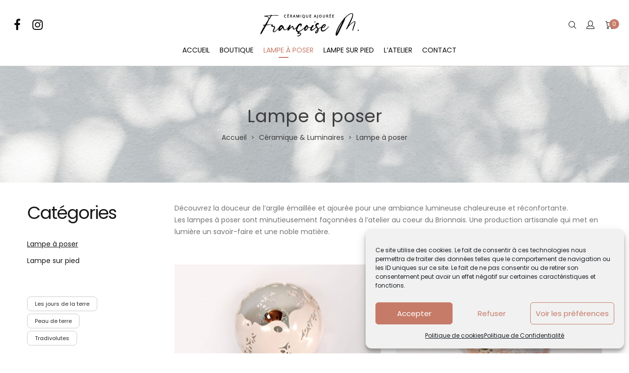

--- FILE ---
content_type: text/html; charset=UTF-8
request_url: https://ceramique-ajouree.fr/categorie/lampe-a-poser/?filter_color=blanc
body_size: 30252
content:
<!DOCTYPE html>
<html lang="fr-FR">
<head>
    <meta charset="UTF-8">
    <!--[if IE]>
    <meta http-equiv="X-UA-Compatible" content="IE=edge,chrome=1">
    <![endif]-->
    <meta name="viewport" content="user-scalable=no, width=device-width, initial-scale=1.0" />
    <meta name="apple-mobile-web-app-capable" content="yes" />
    <link rel="profile" href="http://gmpg.org/xfn/11">
    <link rel="pingback" href="https://ceramique-ajouree.fr/xmlrpc.php">
    <meta name='robots' content='index, follow, max-image-preview:large, max-snippet:-1, max-video-preview:-1' />
	<style>img:is([sizes="auto" i], [sizes^="auto," i]) { contain-intrinsic-size: 3000px 1500px }</style>
	
	<!-- This site is optimized with the Yoast SEO plugin v26.7 - https://yoast.com/wordpress/plugins/seo/ -->
	<title>Lampe à poser - Lampe en Céramique par Françoise M.</title>
	<meta name="description" content="Lampe à poser en céramique : découvrez une sélection de lampes originales en céramique ajourée. Fabrication artisanale en Bourgogne - Artisanat d&#039;Art" />
	<link rel="canonical" href="https://ceramique-ajouree.fr/categorie/lampe-a-poser/" />
	<meta property="og:locale" content="fr_FR" />
	<meta property="og:type" content="article" />
	<meta property="og:title" content="Lampe à poser - Lampe en Céramique par Françoise M." />
	<meta property="og:description" content="Lampe à poser en céramique : découvrez une sélection de lampes originales en céramique ajourée. Fabrication artisanale en Bourgogne - Artisanat d&#039;Art" />
	<meta property="og:url" content="https://ceramique-ajouree.fr/categorie/lampe-a-poser/" />
	<meta property="og:site_name" content="Lampe en Céramique par Françoise M." />
	<meta name="twitter:card" content="summary_large_image" />
	<script type="application/ld+json" class="yoast-schema-graph">{"@context":"https://schema.org","@graph":[{"@type":"CollectionPage","@id":"https://ceramique-ajouree.fr/categorie/lampe-a-poser/","url":"https://ceramique-ajouree.fr/categorie/lampe-a-poser/","name":"Lampe à poser - Lampe en Céramique par Françoise M.","isPartOf":{"@id":"https://ceramique-ajouree.fr/#website"},"primaryImageOfPage":{"@id":"https://ceramique-ajouree.fr/categorie/lampe-a-poser/#primaryimage"},"image":{"@id":"https://ceramique-ajouree.fr/categorie/lampe-a-poser/#primaryimage"},"thumbnailUrl":"https://ceramique-ajouree.fr/wp-content/uploads/2020/11/lampe-ceramique-eclosion-blanc-01-1.jpg","description":"Lampe à poser en céramique : découvrez une sélection de lampes originales en céramique ajourée. Fabrication artisanale en Bourgogne - Artisanat d'Art","breadcrumb":{"@id":"https://ceramique-ajouree.fr/categorie/lampe-a-poser/#breadcrumb"},"inLanguage":"fr-FR"},{"@type":"ImageObject","inLanguage":"fr-FR","@id":"https://ceramique-ajouree.fr/categorie/lampe-a-poser/#primaryimage","url":"https://ceramique-ajouree.fr/wp-content/uploads/2020/11/lampe-ceramique-eclosion-blanc-01-1.jpg","contentUrl":"https://ceramique-ajouree.fr/wp-content/uploads/2020/11/lampe-ceramique-eclosion-blanc-01-1.jpg","width":2200,"height":1400,"caption":"Lampe céramique Eclosion - Blanc"},{"@type":"BreadcrumbList","@id":"https://ceramique-ajouree.fr/categorie/lampe-a-poser/#breadcrumb","itemListElement":[{"@type":"ListItem","position":1,"name":"Accueil","item":"https://ceramique-ajouree.fr/"},{"@type":"ListItem","position":2,"name":"Lampe à poser"}]},{"@type":"WebSite","@id":"https://ceramique-ajouree.fr/#website","url":"https://ceramique-ajouree.fr/","name":"Lampe en Céramique par Françoise M.","description":"Artisanat d&#039;Art &amp; Lampe en Céramique","publisher":{"@id":"https://ceramique-ajouree.fr/#organization"},"potentialAction":[{"@type":"SearchAction","target":{"@type":"EntryPoint","urlTemplate":"https://ceramique-ajouree.fr/?s={search_term_string}"},"query-input":{"@type":"PropertyValueSpecification","valueRequired":true,"valueName":"search_term_string"}}],"inLanguage":"fr-FR"},{"@type":"Organization","@id":"https://ceramique-ajouree.fr/#organization","name":"Lampe en Céaramique par Françoise Marteau","url":"https://ceramique-ajouree.fr/","logo":{"@type":"ImageObject","inLanguage":"fr-FR","@id":"https://ceramique-ajouree.fr/#/schema/logo/image/","url":"https://ceramique-ajouree.fr/wp-content/uploads/2020/11/francoise-m-ceramique-logo-1.png","contentUrl":"https://ceramique-ajouree.fr/wp-content/uploads/2020/11/francoise-m-ceramique-logo-1.png","width":200,"height":47,"caption":"Lampe en Céaramique par Françoise Marteau"},"image":{"@id":"https://ceramique-ajouree.fr/#/schema/logo/image/"},"sameAs":["https://www.facebook.com/lesjoursdelaterre/","https://www.instagram.com/francoisemarteau_luminaires/"]}]}</script>
	<!-- / Yoast SEO plugin. -->


<link rel='dns-prefetch' href='//fonts.googleapis.com' />
<link rel='dns-prefetch' href='//www.googletagmanager.com' />
<link rel="alternate" type="application/rss+xml" title="Lampe en Céramique par Françoise M. &raquo; Flux" href="https://ceramique-ajouree.fr/feed/" />
<link rel="alternate" type="application/rss+xml" title="Lampe en Céramique par Françoise M. &raquo; Flux des commentaires" href="https://ceramique-ajouree.fr/comments/feed/" />
<link rel="alternate" type="application/rss+xml" title="Flux pour Lampe en Céramique par Françoise M. &raquo; Lampe à poser Catégorie" href="https://ceramique-ajouree.fr/categorie/lampe-a-poser/feed/" />
<script type="text/javascript">
/* <![CDATA[ */
window._wpemojiSettings = {"baseUrl":"https:\/\/s.w.org\/images\/core\/emoji\/15.0.3\/72x72\/","ext":".png","svgUrl":"https:\/\/s.w.org\/images\/core\/emoji\/15.0.3\/svg\/","svgExt":".svg","source":{"concatemoji":"https:\/\/ceramique-ajouree.fr\/wp-includes\/js\/wp-emoji-release.min.js?ver=6.7.1"}};
/*! This file is auto-generated */
!function(i,n){var o,s,e;function c(e){try{var t={supportTests:e,timestamp:(new Date).valueOf()};sessionStorage.setItem(o,JSON.stringify(t))}catch(e){}}function p(e,t,n){e.clearRect(0,0,e.canvas.width,e.canvas.height),e.fillText(t,0,0);var t=new Uint32Array(e.getImageData(0,0,e.canvas.width,e.canvas.height).data),r=(e.clearRect(0,0,e.canvas.width,e.canvas.height),e.fillText(n,0,0),new Uint32Array(e.getImageData(0,0,e.canvas.width,e.canvas.height).data));return t.every(function(e,t){return e===r[t]})}function u(e,t,n){switch(t){case"flag":return n(e,"\ud83c\udff3\ufe0f\u200d\u26a7\ufe0f","\ud83c\udff3\ufe0f\u200b\u26a7\ufe0f")?!1:!n(e,"\ud83c\uddfa\ud83c\uddf3","\ud83c\uddfa\u200b\ud83c\uddf3")&&!n(e,"\ud83c\udff4\udb40\udc67\udb40\udc62\udb40\udc65\udb40\udc6e\udb40\udc67\udb40\udc7f","\ud83c\udff4\u200b\udb40\udc67\u200b\udb40\udc62\u200b\udb40\udc65\u200b\udb40\udc6e\u200b\udb40\udc67\u200b\udb40\udc7f");case"emoji":return!n(e,"\ud83d\udc26\u200d\u2b1b","\ud83d\udc26\u200b\u2b1b")}return!1}function f(e,t,n){var r="undefined"!=typeof WorkerGlobalScope&&self instanceof WorkerGlobalScope?new OffscreenCanvas(300,150):i.createElement("canvas"),a=r.getContext("2d",{willReadFrequently:!0}),o=(a.textBaseline="top",a.font="600 32px Arial",{});return e.forEach(function(e){o[e]=t(a,e,n)}),o}function t(e){var t=i.createElement("script");t.src=e,t.defer=!0,i.head.appendChild(t)}"undefined"!=typeof Promise&&(o="wpEmojiSettingsSupports",s=["flag","emoji"],n.supports={everything:!0,everythingExceptFlag:!0},e=new Promise(function(e){i.addEventListener("DOMContentLoaded",e,{once:!0})}),new Promise(function(t){var n=function(){try{var e=JSON.parse(sessionStorage.getItem(o));if("object"==typeof e&&"number"==typeof e.timestamp&&(new Date).valueOf()<e.timestamp+604800&&"object"==typeof e.supportTests)return e.supportTests}catch(e){}return null}();if(!n){if("undefined"!=typeof Worker&&"undefined"!=typeof OffscreenCanvas&&"undefined"!=typeof URL&&URL.createObjectURL&&"undefined"!=typeof Blob)try{var e="postMessage("+f.toString()+"("+[JSON.stringify(s),u.toString(),p.toString()].join(",")+"));",r=new Blob([e],{type:"text/javascript"}),a=new Worker(URL.createObjectURL(r),{name:"wpTestEmojiSupports"});return void(a.onmessage=function(e){c(n=e.data),a.terminate(),t(n)})}catch(e){}c(n=f(s,u,p))}t(n)}).then(function(e){for(var t in e)n.supports[t]=e[t],n.supports.everything=n.supports.everything&&n.supports[t],"flag"!==t&&(n.supports.everythingExceptFlag=n.supports.everythingExceptFlag&&n.supports[t]);n.supports.everythingExceptFlag=n.supports.everythingExceptFlag&&!n.supports.flag,n.DOMReady=!1,n.readyCallback=function(){n.DOMReady=!0}}).then(function(){return e}).then(function(){var e;n.supports.everything||(n.readyCallback(),(e=n.source||{}).concatemoji?t(e.concatemoji):e.wpemoji&&e.twemoji&&(t(e.twemoji),t(e.wpemoji)))}))}((window,document),window._wpemojiSettings);
/* ]]> */
</script>
<style id='wp-emoji-styles-inline-css' type='text/css'>

	img.wp-smiley, img.emoji {
		display: inline !important;
		border: none !important;
		box-shadow: none !important;
		height: 1em !important;
		width: 1em !important;
		margin: 0 0.07em !important;
		vertical-align: -0.1em !important;
		background: none !important;
		padding: 0 !important;
	}
</style>
<link rel='stylesheet' id='wp-block-library-css' href='https://ceramique-ajouree.fr/wp-includes/css/dist/block-library/style.min.css?ver=6.7.1'  media='all' />
<style id='classic-theme-styles-inline-css' type='text/css'>
/*! This file is auto-generated */
.wp-block-button__link{color:#fff;background-color:#32373c;border-radius:9999px;box-shadow:none;text-decoration:none;padding:calc(.667em + 2px) calc(1.333em + 2px);font-size:1.125em}.wp-block-file__button{background:#32373c;color:#fff;text-decoration:none}
</style>
<style id='global-styles-inline-css' type='text/css'>
:root{--wp--preset--aspect-ratio--square: 1;--wp--preset--aspect-ratio--4-3: 4/3;--wp--preset--aspect-ratio--3-4: 3/4;--wp--preset--aspect-ratio--3-2: 3/2;--wp--preset--aspect-ratio--2-3: 2/3;--wp--preset--aspect-ratio--16-9: 16/9;--wp--preset--aspect-ratio--9-16: 9/16;--wp--preset--color--black: #000000;--wp--preset--color--cyan-bluish-gray: #abb8c3;--wp--preset--color--white: #ffffff;--wp--preset--color--pale-pink: #f78da7;--wp--preset--color--vivid-red: #cf2e2e;--wp--preset--color--luminous-vivid-orange: #ff6900;--wp--preset--color--luminous-vivid-amber: #fcb900;--wp--preset--color--light-green-cyan: #7bdcb5;--wp--preset--color--vivid-green-cyan: #00d084;--wp--preset--color--pale-cyan-blue: #8ed1fc;--wp--preset--color--vivid-cyan-blue: #0693e3;--wp--preset--color--vivid-purple: #9b51e0;--wp--preset--gradient--vivid-cyan-blue-to-vivid-purple: linear-gradient(135deg,rgba(6,147,227,1) 0%,rgb(155,81,224) 100%);--wp--preset--gradient--light-green-cyan-to-vivid-green-cyan: linear-gradient(135deg,rgb(122,220,180) 0%,rgb(0,208,130) 100%);--wp--preset--gradient--luminous-vivid-amber-to-luminous-vivid-orange: linear-gradient(135deg,rgba(252,185,0,1) 0%,rgba(255,105,0,1) 100%);--wp--preset--gradient--luminous-vivid-orange-to-vivid-red: linear-gradient(135deg,rgba(255,105,0,1) 0%,rgb(207,46,46) 100%);--wp--preset--gradient--very-light-gray-to-cyan-bluish-gray: linear-gradient(135deg,rgb(238,238,238) 0%,rgb(169,184,195) 100%);--wp--preset--gradient--cool-to-warm-spectrum: linear-gradient(135deg,rgb(74,234,220) 0%,rgb(151,120,209) 20%,rgb(207,42,186) 40%,rgb(238,44,130) 60%,rgb(251,105,98) 80%,rgb(254,248,76) 100%);--wp--preset--gradient--blush-light-purple: linear-gradient(135deg,rgb(255,206,236) 0%,rgb(152,150,240) 100%);--wp--preset--gradient--blush-bordeaux: linear-gradient(135deg,rgb(254,205,165) 0%,rgb(254,45,45) 50%,rgb(107,0,62) 100%);--wp--preset--gradient--luminous-dusk: linear-gradient(135deg,rgb(255,203,112) 0%,rgb(199,81,192) 50%,rgb(65,88,208) 100%);--wp--preset--gradient--pale-ocean: linear-gradient(135deg,rgb(255,245,203) 0%,rgb(182,227,212) 50%,rgb(51,167,181) 100%);--wp--preset--gradient--electric-grass: linear-gradient(135deg,rgb(202,248,128) 0%,rgb(113,206,126) 100%);--wp--preset--gradient--midnight: linear-gradient(135deg,rgb(2,3,129) 0%,rgb(40,116,252) 100%);--wp--preset--font-size--small: 13px;--wp--preset--font-size--medium: 20px;--wp--preset--font-size--large: 36px;--wp--preset--font-size--x-large: 42px;--wp--preset--spacing--20: 0.44rem;--wp--preset--spacing--30: 0.67rem;--wp--preset--spacing--40: 1rem;--wp--preset--spacing--50: 1.5rem;--wp--preset--spacing--60: 2.25rem;--wp--preset--spacing--70: 3.38rem;--wp--preset--spacing--80: 5.06rem;--wp--preset--shadow--natural: 6px 6px 9px rgba(0, 0, 0, 0.2);--wp--preset--shadow--deep: 12px 12px 50px rgba(0, 0, 0, 0.4);--wp--preset--shadow--sharp: 6px 6px 0px rgba(0, 0, 0, 0.2);--wp--preset--shadow--outlined: 6px 6px 0px -3px rgba(255, 255, 255, 1), 6px 6px rgba(0, 0, 0, 1);--wp--preset--shadow--crisp: 6px 6px 0px rgba(0, 0, 0, 1);}:where(.is-layout-flex){gap: 0.5em;}:where(.is-layout-grid){gap: 0.5em;}body .is-layout-flex{display: flex;}.is-layout-flex{flex-wrap: wrap;align-items: center;}.is-layout-flex > :is(*, div){margin: 0;}body .is-layout-grid{display: grid;}.is-layout-grid > :is(*, div){margin: 0;}:where(.wp-block-columns.is-layout-flex){gap: 2em;}:where(.wp-block-columns.is-layout-grid){gap: 2em;}:where(.wp-block-post-template.is-layout-flex){gap: 1.25em;}:where(.wp-block-post-template.is-layout-grid){gap: 1.25em;}.has-black-color{color: var(--wp--preset--color--black) !important;}.has-cyan-bluish-gray-color{color: var(--wp--preset--color--cyan-bluish-gray) !important;}.has-white-color{color: var(--wp--preset--color--white) !important;}.has-pale-pink-color{color: var(--wp--preset--color--pale-pink) !important;}.has-vivid-red-color{color: var(--wp--preset--color--vivid-red) !important;}.has-luminous-vivid-orange-color{color: var(--wp--preset--color--luminous-vivid-orange) !important;}.has-luminous-vivid-amber-color{color: var(--wp--preset--color--luminous-vivid-amber) !important;}.has-light-green-cyan-color{color: var(--wp--preset--color--light-green-cyan) !important;}.has-vivid-green-cyan-color{color: var(--wp--preset--color--vivid-green-cyan) !important;}.has-pale-cyan-blue-color{color: var(--wp--preset--color--pale-cyan-blue) !important;}.has-vivid-cyan-blue-color{color: var(--wp--preset--color--vivid-cyan-blue) !important;}.has-vivid-purple-color{color: var(--wp--preset--color--vivid-purple) !important;}.has-black-background-color{background-color: var(--wp--preset--color--black) !important;}.has-cyan-bluish-gray-background-color{background-color: var(--wp--preset--color--cyan-bluish-gray) !important;}.has-white-background-color{background-color: var(--wp--preset--color--white) !important;}.has-pale-pink-background-color{background-color: var(--wp--preset--color--pale-pink) !important;}.has-vivid-red-background-color{background-color: var(--wp--preset--color--vivid-red) !important;}.has-luminous-vivid-orange-background-color{background-color: var(--wp--preset--color--luminous-vivid-orange) !important;}.has-luminous-vivid-amber-background-color{background-color: var(--wp--preset--color--luminous-vivid-amber) !important;}.has-light-green-cyan-background-color{background-color: var(--wp--preset--color--light-green-cyan) !important;}.has-vivid-green-cyan-background-color{background-color: var(--wp--preset--color--vivid-green-cyan) !important;}.has-pale-cyan-blue-background-color{background-color: var(--wp--preset--color--pale-cyan-blue) !important;}.has-vivid-cyan-blue-background-color{background-color: var(--wp--preset--color--vivid-cyan-blue) !important;}.has-vivid-purple-background-color{background-color: var(--wp--preset--color--vivid-purple) !important;}.has-black-border-color{border-color: var(--wp--preset--color--black) !important;}.has-cyan-bluish-gray-border-color{border-color: var(--wp--preset--color--cyan-bluish-gray) !important;}.has-white-border-color{border-color: var(--wp--preset--color--white) !important;}.has-pale-pink-border-color{border-color: var(--wp--preset--color--pale-pink) !important;}.has-vivid-red-border-color{border-color: var(--wp--preset--color--vivid-red) !important;}.has-luminous-vivid-orange-border-color{border-color: var(--wp--preset--color--luminous-vivid-orange) !important;}.has-luminous-vivid-amber-border-color{border-color: var(--wp--preset--color--luminous-vivid-amber) !important;}.has-light-green-cyan-border-color{border-color: var(--wp--preset--color--light-green-cyan) !important;}.has-vivid-green-cyan-border-color{border-color: var(--wp--preset--color--vivid-green-cyan) !important;}.has-pale-cyan-blue-border-color{border-color: var(--wp--preset--color--pale-cyan-blue) !important;}.has-vivid-cyan-blue-border-color{border-color: var(--wp--preset--color--vivid-cyan-blue) !important;}.has-vivid-purple-border-color{border-color: var(--wp--preset--color--vivid-purple) !important;}.has-vivid-cyan-blue-to-vivid-purple-gradient-background{background: var(--wp--preset--gradient--vivid-cyan-blue-to-vivid-purple) !important;}.has-light-green-cyan-to-vivid-green-cyan-gradient-background{background: var(--wp--preset--gradient--light-green-cyan-to-vivid-green-cyan) !important;}.has-luminous-vivid-amber-to-luminous-vivid-orange-gradient-background{background: var(--wp--preset--gradient--luminous-vivid-amber-to-luminous-vivid-orange) !important;}.has-luminous-vivid-orange-to-vivid-red-gradient-background{background: var(--wp--preset--gradient--luminous-vivid-orange-to-vivid-red) !important;}.has-very-light-gray-to-cyan-bluish-gray-gradient-background{background: var(--wp--preset--gradient--very-light-gray-to-cyan-bluish-gray) !important;}.has-cool-to-warm-spectrum-gradient-background{background: var(--wp--preset--gradient--cool-to-warm-spectrum) !important;}.has-blush-light-purple-gradient-background{background: var(--wp--preset--gradient--blush-light-purple) !important;}.has-blush-bordeaux-gradient-background{background: var(--wp--preset--gradient--blush-bordeaux) !important;}.has-luminous-dusk-gradient-background{background: var(--wp--preset--gradient--luminous-dusk) !important;}.has-pale-ocean-gradient-background{background: var(--wp--preset--gradient--pale-ocean) !important;}.has-electric-grass-gradient-background{background: var(--wp--preset--gradient--electric-grass) !important;}.has-midnight-gradient-background{background: var(--wp--preset--gradient--midnight) !important;}.has-small-font-size{font-size: var(--wp--preset--font-size--small) !important;}.has-medium-font-size{font-size: var(--wp--preset--font-size--medium) !important;}.has-large-font-size{font-size: var(--wp--preset--font-size--large) !important;}.has-x-large-font-size{font-size: var(--wp--preset--font-size--x-large) !important;}
:where(.wp-block-post-template.is-layout-flex){gap: 1.25em;}:where(.wp-block-post-template.is-layout-grid){gap: 1.25em;}
:where(.wp-block-columns.is-layout-flex){gap: 2em;}:where(.wp-block-columns.is-layout-grid){gap: 2em;}
:root :where(.wp-block-pullquote){font-size: 1.5em;line-height: 1.6;}
</style>
<link rel='stylesheet' id='contact-form-7-css' href='https://ceramique-ajouree.fr/wp-content/plugins/contact-form-7/includes/css/styles.css?ver=6.1.4'  media='all' />
<style id='woocommerce-inline-inline-css' type='text/css'>
.woocommerce form .form-row .required { visibility: visible; }
</style>
<link rel='stylesheet' id='cmplz-general-css' href='https://ceramique-ajouree.fr/wp-content/plugins/complianz-gdpr/assets/css/cookieblocker.min.css?ver=1766017266'  media='all' />
<link rel='stylesheet' id='lahfb-frontend-styles-css' href='https://ceramique-ajouree.fr/wp-content/plugins/lastudio-header-footer-builders/assets/src/frontend/header-builder.css?ver=1.0.3'  media='all' />
<link rel='stylesheet' id='brands-styles-css' href='https://ceramique-ajouree.fr/wp-content/plugins/woocommerce/assets/css/brands.css?ver=10.3.7'  media='all' />
<link rel='stylesheet' id='font-awesome-css' href='https://ceramique-ajouree.fr/wp-content/themes/ljt/assets/css/font-awesome.min.css?ver=1.0'  media='all' />
<style id='font-awesome-inline-css' type='text/css'>
@font-face{
                font-family: 'FontAwesome';
                src: url('//ceramique-ajouree.fr/wp-content/themes/ljt/assets/fonts/fontawesome-webfont.eot');
                src: url('//ceramique-ajouree.fr/wp-content/themes/ljt/assets/fonts/fontawesome-webfont.eot') format('embedded-opentype'),
                     url('//ceramique-ajouree.fr/wp-content/themes/ljt/assets/fonts/fontawesome-webfont.woff2') format('woff2'),
                     url('//ceramique-ajouree.fr/wp-content/themes/ljt/assets/fonts/fontawesome-webfont.woff') format('woff'),
                     url('//ceramique-ajouree.fr/wp-content/themes/ljt/assets/fonts/fontawesome-webfont.ttf') format('truetype'),
                     url('//ceramique-ajouree.fr/wp-content/themes/ljt/assets/fonts/fontawesome-webfont.svg') format('svg');
                font-weight:normal;
                font-style:normal
            }
</style>
<link rel='stylesheet' id='zuka-theme-css' href='https://ceramique-ajouree.fr/wp-content/themes/ljt/style.css?ver=1.0'  media='all' />
<style id='zuka-theme-inline-css' type='text/css'>
.site-loading .la-image-loading {opacity: 1;visibility: visible}.la-image-loading.spinner-custom .content {width: 100px;margin-top: -50px;height: 100px;margin-left: -50px;text-align: center}.la-image-loading.spinner-custom .content img {width: auto;margin: 0 auto}.site-loading #page.site {opacity: 0;transition: all .3s ease-in-out}#page.site {opacity: 1}.la-image-loading {opacity: 0;position: fixed;z-index: 999999;left: 0;top: 0;right: 0;bottom: 0;background: #fff;overflow: hidden;transition: all .3s ease-in-out;-webkit-transition: all .3s ease-in-out;visibility: hidden}.la-image-loading .content {position: absolute;width: 50px;height: 50px;top: 50%;left: 50%;margin-left: -25px;margin-top: -25px}.la-loader.spinner1 {width: 40px;height: 40px;margin: 5px;display: block;box-shadow: 0 0 20px 0 rgba(0, 0, 0, 0.15);-webkit-box-shadow: 0 0 20px 0 rgba(0, 0, 0, 0.15);-webkit-animation: la-rotateplane 1.2s infinite ease-in-out;animation: la-rotateplane 1.2s infinite ease-in-out;border-radius: 3px;-moz-border-radius: 3px;-webkit-border-radius: 3px}.la-loader.spinner2 {width: 40px;height: 40px;margin: 5px;box-shadow: 0 0 20px 0 rgba(0, 0, 0, 0.15);-webkit-box-shadow: 0 0 20px 0 rgba(0, 0, 0, 0.15);border-radius: 100%;-webkit-animation: la-scaleout 1.0s infinite ease-in-out;animation: la-scaleout 1.0s infinite ease-in-out}.la-loader.spinner3 {margin: 15px 0 0 -10px;width: 70px;text-align: center}.la-loader.spinner3 [class*="bounce"] {width: 18px;height: 18px;box-shadow: 0 0 20px 0 rgba(0, 0, 0, 0.15);-webkit-box-shadow: 0 0 20px 0 rgba(0, 0, 0, 0.15);border-radius: 100%;display: inline-block;-webkit-animation: la-bouncedelay 1.4s infinite ease-in-out;animation: la-bouncedelay 1.4s infinite ease-in-out;-webkit-animation-fill-mode: both;animation-fill-mode: both}.la-loader.spinner3 .bounce1 {-webkit-animation-delay: -.32s;animation-delay: -.32s}.la-loader.spinner3 .bounce2 {-webkit-animation-delay: -.16s;animation-delay: -.16s}.la-loader.spinner4 {margin: 5px;width: 40px;height: 40px;text-align: center;-webkit-animation: la-rotate 2.0s infinite linear;animation: la-rotate 2.0s infinite linear}.la-loader.spinner4 [class*="dot"] {width: 60%;height: 60%;display: inline-block;position: absolute;top: 0;border-radius: 100%;-webkit-animation: la-bounce 2.0s infinite ease-in-out;animation: la-bounce 2.0s infinite ease-in-out;box-shadow: 0 0 20px 0 rgba(0, 0, 0, 0.15);-webkit-box-shadow: 0 0 20px 0 rgba(0, 0, 0, 0.15)}.la-loader.spinner4 .dot2 {top: auto;bottom: 0;-webkit-animation-delay: -1.0s;animation-delay: -1.0s}.la-loader.spinner5 {margin: 5px;width: 40px;height: 40px}.la-loader.spinner5 div {width: 33%;height: 33%;float: left;-webkit-animation: la-cubeGridScaleDelay 1.3s infinite ease-in-out;animation: la-cubeGridScaleDelay 1.3s infinite ease-in-out}.la-loader.spinner5 div:nth-child(1), .la-loader.spinner5 div:nth-child(5), .la-loader.spinner5 div:nth-child(9) {-webkit-animation-delay: .2s;animation-delay: .2s}.la-loader.spinner5 div:nth-child(2), .la-loader.spinner5 div:nth-child(6) {-webkit-animation-delay: .3s;animation-delay: .3s}.la-loader.spinner5 div:nth-child(3) {-webkit-animation-delay: .4s;animation-delay: .4s}.la-loader.spinner5 div:nth-child(4), .la-loader.spinner5 div:nth-child(8) {-webkit-animation-delay: .1s;animation-delay: .1s}.la-loader.spinner5 div:nth-child(7) {-webkit-animation-delay: 0s;animation-delay: 0s}@-webkit-keyframes la-rotateplane {0% {-webkit-transform: perspective(120px)}50% {-webkit-transform: perspective(120px) rotateY(180deg)}100% {-webkit-transform: perspective(120px) rotateY(180deg) rotateX(180deg)}}@keyframes la-rotateplane {0% {transform: perspective(120px) rotateX(0deg) rotateY(0deg)}50% {transform: perspective(120px) rotateX(-180.1deg) rotateY(0deg)}100% {transform: perspective(120px) rotateX(-180deg) rotateY(-179.9deg)}}@-webkit-keyframes la-scaleout {0% {-webkit-transform: scale(0)}100% {-webkit-transform: scale(1);opacity: 0}}@keyframes la-scaleout {0% {transform: scale(0);-webkit-transform: scale(0)}100% {transform: scale(1);-webkit-transform: scale(1);opacity: 0}}@-webkit-keyframes la-bouncedelay {0%, 80%, 100% {-webkit-transform: scale(0)}40% {-webkit-transform: scale(1)}}@keyframes la-bouncedelay {0%, 80%, 100% {transform: scale(0)}40% {transform: scale(1)}}@-webkit-keyframes la-rotate {100% {-webkit-transform: rotate(360deg)}}@keyframes la-rotate {100% {transform: rotate(360deg);-webkit-transform: rotate(360deg)}}@-webkit-keyframes la-bounce {0%, 100% {-webkit-transform: scale(0)}50% {-webkit-transform: scale(1)}}@keyframes la-bounce {0%, 100% {transform: scale(0)}50% {transform: scale(1)}}@-webkit-keyframes la-cubeGridScaleDelay {0% {-webkit-transform: scale3d(1, 1, 1)}35% {-webkit-transform: scale3d(0, 0, 1)}70% {-webkit-transform: scale3d(1, 1, 1)}100% {-webkit-transform: scale3d(1, 1, 1)}}@keyframes la-cubeGridScaleDelay {0% {transform: scale3d(1, 1, 1)}35% {transform: scale3d(0, 0, 1)}70% {transform: scale3d(1, 1, 1)}100% {transform: scale3d(1, 1, 1)}}.la-loader.spinner1, .la-loader.spinner2, .la-loader.spinner3 [class*="bounce"], .la-loader.spinner4 [class*="dot"], .la-loader.spinner5 div{background-color: #c67b68}.show-when-logged{display: none !important}.section-page-header{color: #3d3d3d;background-image: url(//ceramique-ajouree.fr/wp-content/uploads/2022/01/lampe-en-ceramique-1.jpg);background-repeat: no-repeat;background-position: center center;background-size: cover}.section-page-header .page-title{color: #ffffff}.section-page-header a{color: #3d3d3d}.section-page-header a:hover{color: #343538}.section-page-header .page-header-inner{padding-top: 30px;padding-bottom: 30px}@media(min-width: 768px){.section-page-header .page-header-inner{padding-top: 50px;padding-bottom: 50px}}@media(min-width: 992px){.section-page-header .page-header-inner{padding-top: 80px;padding-bottom: 80px}}@media(min-width: 1440px){.section-page-header .page-header-inner{padding-top: 80px;padding-bottom: 80px}}.site-main{}body.zuka-body{font-size: 14px;background-repeat: repeat;background-position: left top}body.zuka-body.body-boxed #page.site{width: 1330px;max-width: 100%;margin-left: auto;margin-right: auto;background-repeat: repeat;background-position: left top}body.zuka-body.body-boxed .site-header .site-header-inner{max-width: 1330px}body.zuka-body.body-boxed .site-header.is-sticky .site-header-inner{left: calc( (100% - 1330px)/2 );left: -webkit-calc( (100% - 1330px)/2 )}#masthead_aside,.site-header .site-header-inner{background-repeat: repeat;background-position: left top;background-attachment: scroll;background-color: #fff}.enable-header-transparency .site-header:not(.is-sticky) .site-header-inner{background-repeat: repeat;background-position: left top;background-attachment: scroll;background-color: rgba(0,0,0,0)}.footer-top{background-image: url(//ceramique-ajouree.fr/wp-content/uploads/2025/02/IMG-20250217-WA0020.jpg);background-repeat: repeat;background-position: left top;background-color: rgba(255,255,255,0);padding-top:100px;padding-bottom:50px}.open-newsletter-popup .lightcase-inlineWrap{background-image: url(//ceramique-ajouree.fr/wp-content/uploads/2020/08/ljt-banner-2.jpg);background-repeat: no-repeat;background-position: right center;background-color: #ffffff}.header-v6 #masthead_aside .mega-menu > li > a,.header-v7 #header_aside .mega-menu > li > a,.site-main-nav .main-menu > li > a{font-size: 16px}.mega-menu .popup{font-size: 12px}.mega-menu .mm-popup-wide .inner > ul.sub-menu > li li > a,.mega-menu .mm-popup-narrow li.menu-item > a{font-size: 12px}.mega-menu .mm-popup-wide .inner > ul.sub-menu > li > a{font-size: 13px}.site-header .site-branding a{height: 100px;line-height: 100px}.site-header .header-component-inner{padding-top: 30px;padding-bottom: 30px}.site-header .header-main .la_com_action--dropdownmenu .menu,.site-header .mega-menu > li > .popup{margin-top: 50px}.site-header .header-main .la_com_action--dropdownmenu:hover .menu,.site-header .mega-menu > li:hover > .popup{margin-top: 30px}.site-header.is-sticky .site-branding a{height: 80px;line-height: 80px}.site-header.is-sticky .header-component-inner{padding-top: 20px;padding-bottom: 20px}.site-header.is-sticky .header-main .la_com_action--dropdownmenu .menu,.site-header.is-sticky .mega-menu > li > .popup{margin-top: 40px}.site-header.is-sticky .header-main .la_com_action--dropdownmenu:hover .menu,.site-header.is-sticky .mega-menu > li:hover > .popup{margin-top: 20px}@media(max-width: 1300px) and (min-width: 992px){.site-header .site-branding a{height: 100px;line-height: 100px}.site-header .header-component-inner{padding-top: 30px;padding-bottom: 30px}.site-header .header-main .la_com_action--dropdownmenu .menu,.site-header .mega-menu > li > .popup{margin-top: 50px}.site-header .header-main .la_com_action--dropdownmenu:hover .menu,.site-header .mega-menu > li:hover > .popup{margin-top: 30px}.site-header.is-sticky .site-branding a{height: 80px;line-height: 80px}.site-header.is-sticky .header-component-inner{padding-top: 20px;padding-bottom: 20px}.site-header.is-sticky .header-main .la_com_action--dropdownmenu .menu,.site-header.is-sticky .mega-menu > li > .popup{margin-top: 40px}.site-header.is-sticky .header-main .la_com_action--dropdownmenu:hover .menu,.site-header.is-sticky .mega-menu > li:hover > .popup{margin-top: 20px}}@media(max-width: 991px){.site-header-mobile .site-branding a{height: 70px;line-height: 70px}.site-header-mobile .header-component-inner{padding-top: 15px;padding-bottom: 15px}.site-header-mobile.is-sticky .site-branding a{height: 70px;line-height: 70px}.site-header-mobile.is-sticky .header-component-inner{padding-top: 15px;padding-bottom: 15px}}.header-v5 #masthead_aside{background-repeat: repeat;background-position: left top;background-attachment: scroll;background-color: #fff}.header-v5.enable-header-transparency #masthead_aside{background-repeat: repeat;background-position: left top;background-attachment: scroll;background-color: rgba(0,0,0,0)}.widget_recent_entries .pr-item .pr-item--right a, .heading-header-2 span, .showposts-loop .entry-title, .showposts-loop.grid-slider .loop__item__info .entry-title, .showposts-loop.grid-6 .loop__item__info .entry-title, .showposts-loop.grid-4 .loop__item__info .entry-title, .single_post_item--title .entry-title, .single_post_quote_wrap .quote-wrapper .format-content, .la_testimonials--style-2 .loop__item__desc, .la_testimonials--style-3 .loop__item__desc, .la_testimonials--style-4 .loop__item__desc, .la_testimonials--style-5 .loop__item__desc, .la_testimonials--style-7 .loop__item__desc, .la_testimonials--style-9 .loop__item__desc, .la-sc-icon-boxes.icon-type-number .type-number, .member--style-1 .loop__item__meta, .member--style-2 .member__item__role, .la-newsletter-popup h4, .la-blockquote.style-2 p, .la-blockquote.style-3 p, .products-grid-3 .product_item--info .product_item--title, .home_06_tab_product .vc_tta-tabs-list li a, blockquote:not(.la-blockquote),.la_testimonials--style-1 .loop__item__desc,.la_testimonials--style-1 .testimonial_item--role,.la_testimonials--style-8 .loop__item__desc,.elm-countdown.elm-countdown-style-3 .countdown-period,.elm-countdown.elm-countdown-style-4 .countdown-period,.la-blockquote.style-4 p,.three-font-family,.highlight-font-family {font-family: "Prata", "Helvetica Neue", Arial, sans-serif}h1,.h1, h2,.h2, h3,.h3, h4,.h4, h5,.h5, h6,.h6, .la-service-box.service-type-3 .b-title1, .heading-font-family {font-family: "Poppins", "Helvetica Neue", Arial, sans-serif}body, .heading-header-2 span span, .la-blockquote.style-1 footer, .blog-custom-home-10 .showposts-loop .loop__item__info .entry-title, blockquote:not(.la-blockquote) cite {font-family: "Poppins", "Helvetica Neue", Arial, sans-serif}.background-color-primary, .slick__nav_style1 .slick-slider .slick-arrow:hover, .item--link-overlay:before, .slick-arrow.circle-border:hover, .lahfb-nav-wrap #nav > li.menu-item > a:before, .lahfb-nav-wrap #nav li.mega ul.sub-menu ul.mm-mega-ul > li > a:before, .lahfb-header-woo-cart-toggle .la-cart-modal-icon .header-cart-count-icon, #lastudio-header-builder .search-icon-primary.lahfb-search form:before, .dl-menu .tip.hot,.mega-menu .tip.hot,.menu .tip.hot, .showposts-loop.grid-slider .btn-readmore:hover, .comment-form .form-submit input:hover, .la_testimonials--style-4 .loop__item__desc:after, .pf-default.pf-style-1 .loop__item__info:after, .pf-default.pf-style-2 .loop__item__info, .pf-default.pf-style-4 .loop__item__info:after, .pf-default.pf-style-5 .loop__item__thumbnail--linkoverlay:before, .member--style-3 .member__item .item--social a:hover, .member--style-3 .loop__item__info2 .loop__item__meta:before, .member--style-4 .loop__item__thumbnail .item--social a:hover, .member--style-7 .loop__item__thumbnail .item--social a:hover, .pricing.style-1:hover .pricing__action a, .pricing.style-4:hover .pricing__action a, .pricing.style-5:hover .pricing__action a, .la-banner-box .banner--btn:hover, .woocommerce > .return-to-shop .button:hover, .la-newsletter-popup .yikes-easy-mc-form .yikes-easy-mc-submit-button:hover, .la_hotspot_sc[data-style="color_pulse"] .la_hotspot, .la_hotspot_sc .la_hotspot_wrap .nttip, .single-release-content .lastudio-release-buttons .lastudio-release-button a, .social-media-link.style-round a:hover, .social-media-link.style-square a:hover, .social-media-link.style-circle a:hover, .social-media-link.style-outline a:hover, .social-media-link.style-circle-outline a:hover, .wpcf7-submit:hover, .la-timeline-wrap.style-1 .timeline-block .timeline-dot, .product_item--info .elm-countdown .countdown-row, .products-list .product_item .product_item--thumbnail .product_item--action .quickview:hover,.products-list.products-list-special_1 .product_item--info .button:hover,.products-grid-3 .product_item_thumbnail_action .button:hover,.products-grid-2 .product_item_thumbnail_action .button:hover,.products-grid-1 .product_item_thumbnail_action .button:hover, .products-grid-3 .product_item_thumbnail_action .button.ajax_add_to_cart:hover, .products-grid-2 .product_item--action .button.add_to_cart_button, .woocommerce.special_offers .product_item--info .la-custom-badge, .la-woo-product-gallery > .woocommerce-product-gallery__trigger, .product--summary .single_add_to_cart_button:hover, .product--summary .add_compare:hover,.product--summary .add_wishlist:hover, .woocommerce-MyAccount-navigation li:hover a, .woocommerce-MyAccount-navigation li.is-active a, .registration-form .button, .socials-color a:hover, .home_05_banner_06.la-banner-box .banner--btn,.home_05_banner_3.la-banner-box .banner--btn,.home_05_banner_1.la-banner-box .banner--btn, .home_04_banner_slider_01 .slick-slider .slick-arrow:hover, .home_04_banner_slider_02 .slick-slider .slick-arrow:hover, .title-custom-deal, .heading_custom_blog_popular, .page-links > span:not(.page-links-title), .page-links > a:hover, .la-custom-badge, .calendar_wrap #today {background-color: #c67b68}.background-color-secondary, .la-pagination ul .page-numbers.current, .la-pagination ul .page-numbers:hover, .slick-slider .slick-dots button, .wc-toolbar .wc-ordering ul li:hover a, .wc-toolbar .wc-ordering ul li.active a, .widget_layered_nav.widget_layered_nav--borderstyle li:hover a, .widget_layered_nav.widget_layered_nav--borderstyle li.active a, .comment-form .form-submit input, .pf-default.pf-style-3 .loop__item__info:after, .pricing.style-1 .pricing__action a, .woocommerce > .return-to-shop .button, .la-newsletter-popup .yikes-easy-mc-form .yikes-easy-mc-submit-button, .single-release-content .lastudio-release-buttons .lastudio-release-button a:hover, .social-media-link.style-round a, .social-media-link.style-square a, .social-media-link.style-circle a, .product--summary .single_add_to_cart_button {background-color: #282828}.background-color-secondary, .socials-color a {background-color: #b2b2b2}.background-color-body {background-color: #737373}.background-color-border, .showposts-loop.showposts-list.list-2 .loop__item__meta__middle:before, .custom-product-wrap .block_heading--title span:after {background-color: #cdcdcd}.showposts-loop.grid-slider .loop__item__inner, .la-woo-thumbs .la-thumb.slick-current.slick-active, #navigation_carousel_home1 button:hover {background-color: #181818}.la__tta .tab--2 .vc_tta-tabs-list li a:hover, .la__tta .tab--2 .vc_tta-tabs-list .vc_active a,.products-list.products-list-special_1 .product_item--info .elm-countdown .countdown-row, .home_09_banner_top.la-banner-box .banner--btn:hover {background-color: #0A9400}.home_05_banner_2.la-banner-box .banner--btn {background-color: #1C34AE}a:hover, .elm-loadmore-ajax a:hover, .search-form .search-button:hover, .slick-slider .slick-dots li:hover span,.slick-slider .slick-dots .slick-active span, .slick-slider .slick-arrow:hover,.la-slick-nav .slick-arrow:hover, .vertical-style ul li:hover a, .vertical-style ul li.active a, .widget.widget_product_tag_cloud a.active,.widget.widget_product_tag_cloud .active a,.widget.product-sort-by .active a,.widget.widget_layered_nav .active a,.widget.la-price-filter-list .active a, .product_list_widget a:hover, .lahfb-wrap .lahfb-nav-wrap #nav li.current ul li a:hover,.lahfb-wrap .lahfb-nav-wrap #nav ul.sub-menu li.current > a,.lahfb-wrap .lahfb-nav-wrap #nav ul li.menu-item:hover > a, #header_aside .btn-aside-toggle:hover, .dl-menu .tip.hot .tip-arrow:before,.mega-menu .tip.hot .tip-arrow:before,.menu .tip.hot .tip-arrow:before, .site-footer .social-media-link.style-default a i:hover, .showposts-loop.showposts-list .btn-readmore:hover, .showposts-loop.showposts-list.list-2 .loop__item__meta__top, .showposts-loop.showposts-list.list-3 .blog_item--category-link, .showposts-loop.grid-slider .loop__item__meta__top, .showposts-loop.grid-6 .loop__item__meta__top, .showposts-loop.grid-4 .loop__item__meta__top, .showposts-loop.grid-6 .btn-readmore:hover, .showposts-loop.grid-4 .btn-readmore:hover, .showposts-loop.grid-5 .loop__item__meta__top, .single-post-detail .loop__item__termlink, .post-navigation .nav-links .blog_pn_nav-text:hover,.post-navigation .nav-links .blog_pn_nav-title:hover, .la_testimonials--style-2 .entry-title, .la_testimonials--style-3 .entry-title, ul.list-icon-checked li:before,ol.list-icon-checked li:before,.list-icon-checked .wpb_wrapper > ol li:before,.list-icon-checked .wpb_wrapper > ul li:before, ul.list-icon-checked2 li:before,ol.list-icon-checked2 li:before,.list-icon-checked2 .wpb_wrapper > ol li:before,.list-icon-checked2 .wpb_wrapper > ul li:before, ul.list-icon-dots li:before,ol.list-icon-dots li:before,.list-icon-dots .wpb_wrapper > ol li:before,.list-icon-dots .wpb_wrapper > ul li:before, .ul_list__margin ul li:before, .vc_custom_heading.heading__button a:hover, .vc_custom_heading.heading__button2 a:hover, .member--style-3 .member__item .entry-title a:hover, .member--style-5 .entry-title, .member--style-7 .loop__item__meta, .wpb-js-composer .la__tta .vc_active .vc_tta-panel-heading .vc_tta-panel-title, .la__tta .tab--5 .elm-loadmore-ajax a:hover, .la__ttaac > .vc_tta.accordion--1 .vc_tta-panel.vc_active .vc_tta-title-text, .la-service-box.service-type-4 .box-inner:hover .b-title1, .easy_mc__style1 .yikes-easy-mc-form .yikes-easy-mc-submit-button:hover, .easy_mc__style3 .yikes-easy-mc-form .yikes-easy-mc-submit-button:hover, .la-lists-icon .la-sc-icon-item > span, ul.list-dots.primary > li:before,ul.list-checked.primary > li:before, body .vc_toggle.vc_toggle_default.vc_toggle_active .vc_toggle_title h4, .la-timeline-wrap.style-1 .timeline-block .timeline-subtitle, .product_item--thumbnail .elm-countdown .countdown-amount, .product_item .price ins, .product--summary .social--sharing a:hover, .cart-collaterals .woocommerce-shipping-calculator .button:hover,.cart-collaterals .la-coupon .button:hover, #customer_login .woocommerce-privacy-policy-text a, p.lost_password, .home_01_banner_slide .la-banner-box .banner--btn:hover, .home_03_banner_style.la-banner-box .banner--btn:hover, .home_05_box_product_top .products-grid .product_item .price .amount, .home_04_banner_slider_01 .slick-slider .slick-arrow:hover, .home_04_banner_slider_02 .slick-slider .slick-arrow:hover, .header-vdefault .loop__item__meta__top .loop__item__termlink a {color: #c67b68}.text-color-primary {color: #c67b68 !important}.slick-arrow.circle-border:hover, .swatch-wrapper:hover, .swatch-wrapper.selected, .showposts-loop.grid-slider .btn-readmore:hover, .vc_custom_heading.heading__button a:hover, .member--style-2 .loop__item__thumbnail:after, .la__tta .tab--5 .elm-loadmore-ajax a:hover, .la-banner-box .banner--btn:hover, .la-service-box.service-type-4 .box-inner:hover, .social-media-link.style-outline a:hover, .social-media-link.style-circle-outline a:hover, .products-list.products-list-special_1 > li.product_item:nth-child(1) .product_item--info .add_to_cart_button:hover, .products-grid-3 .product_item_thumbnail_action .button.ajax_add_to_cart:hover, .products-grid-2 .product_item--action .button.add_to_cart_button, .home_05_banner_06.la-banner-box .banner--btn,.home_05_banner_3.la-banner-box .banner--btn,.home_05_banner_1.la-banner-box .banner--btn, .home_10_banner_top.la-banner-box .banner--btn:hover {border-color: #c67b68}.border-color-primary {border-color: #c67b68 !important}.border-top-color-primary {border-top-color: #c67b68 !important}.border-bottom-color-primary {border-bottom-color: #c67b68 !important}.border-left-color-primary {border-left-color: #c67b68 !important}.border-right-color-primary {border-right-color: #c67b68 !important}.text-color-six {color: #1C34AE !important}.home_05_banner_2.la-banner-box .banner--btn {border-color: #1C34AE}.border-color-six {border-color: #1C34AE !important}.border-top-color-six {border-top-color: #1C34AE !important}.border-bottom-color-six {border-bottom-color: #1C34AE !important}.border-left-color-six {border-left-color: #1C34AE !important}.border-right-color-six {border-right-color: #1C34AE !important}.text-color-five {color: #4C3891 !important}.border-color-five {border-color: #4C3891 !important}.border-top-color-five {border-top-color: #4C3891 !important}.border-bottom-color-five {border-bottom-color: #4C3891 !important}.border-left-color-five {border-left-color: #4C3891 !important}.border-right-color-five {border-right-color: #4C3891 !important}.box-banner:hover .b-title {color: #0A9400}.text-color-four {color: #0A9400 !important}.la__tta .tab--2 .vc_tta-tabs-list li a:hover, .la__tta .tab--2 .vc_tta-tabs-list .vc_active a, .home_09_banner_top.la-banner-box .banner--btn:hover {border-color: #0A9400}.border-color-four {border-color: #0A9400 !important}.border-top-color-four {border-top-color: #0A9400 !important}.border-bottom-color-four {border-bottom-color: #0A9400 !important}.border-left-color-four {border-left-color: #0A9400 !important}.border-right-color-four {border-right-color: #0A9400 !important}.woocommerce-message,.woocommerce-error,.woocommerce-info, .form-row label, .wc-toolbar .woocommerce-result-count,.wc-toolbar .wc-view-toggle .active, .wc-toolbar .wc-view-count li.active, div.quantity, .widget_recent_entries .pr-item .pr-item--right a:not(:hover), .widget_recent_comments li.recentcomments a, .product_list_widget a, .product_list_widget .amount, .sf-fields .search-field:focus, #header_aside .btn-aside-toggle, .widget.widget_product_tag_cloud .tagcloud, .sidebar-inner .dokan-category-menu #cat-drop-stack > ul li.parent-cat-wrap, .showposts-loop .loop__item__meta--footer, .author-info__name,.author-info__link, .post-navigation .blog_pn_nav-title, .post-navigation .blog_pn_nav-text, .commentlist .comment-meta .comment-author, .woocommerce-Reviews .woocommerce-review__author, .woocommerce-Reviews .woocommerce-Reviews-title,.comments-container .comments-title h3,.comment-respond .comment-reply-title, .portfolio-nav, .pf-info-wrapper .pf-info-label, .pf-info-wrapper .social--sharing a:hover, .la_testimonials--style-1 .loop__item__desc, .la_testimonials--style-2 .testimonial_item, .la_testimonials--style-3 .loop__item__desc, .la_testimonials--style-4, .la_testimonials--style-6 .entry-title, .la_testimonials--style-6 .testimonial_item--role, .la_testimonials--style-7 .loop__item__inner, .la_testimonials--style-9 .loop__item__inner2, .la_testimonials--style-10 .loop__item__inner2, .ib-link-read_more .icon-boxes-inner > a:not(:hover), .vc_custom_heading.heading__button a, .vc_custom_heading.heading__button2 a, .vc_custom_heading.heading__button_intab a, .pf-default.pf-style-6 .loop__item__info, .pf-special.pf-style-1 .loop__item__info, .member--style-2 .member__item__role, .member--style-3 .member__item .item--social, .member--style-5 .loop__item__info, .pricing.style-2 .pricing__price-box, .pricing.style-3 .pricing__title, .pricing.style-3 .pricing__price-box, .elm-countdown.elm-countdown-style-1 .countdown-amount, .elm-countdown.elm-countdown-style-3 .countdown-amount, .elm-countdown.elm-countdown-style-4, .la__tta .tab--3 .vc_tta-tabs-list .vc_active a, .la__tta .tab--4 .vc_tta-tabs-list .vc_active a, .la__tta .tab--5 .vc_tta-tabs-list .vc_active a, .la-service-box.service-type-1 .banner--info, .la-service-box.service-type-3 .b-title1, .la-service-box.service-type-4 .b-title1, .la-service-box.service-type-5, .easy_mc__style1 .yikes-easy-mc-form .yikes-easy-mc-email:focus, .easy_mc__style3 .yikes-easy-mc-form .yikes-easy-mc-submit-button, .single-release-content .release-info-container .release-meta-container strong, .la-blockquote.style-4, .la-blockquote.style-3, ul.list-dots.secondary > li:before,ul.list-checked.secondary > li:before, .product_item .price > .amount, .products-list .product_item .price, .products-list .product_item .product_item--info .add_compare,.products-list .product_item .product_item--info .add_wishlist, .products-list-mini .product_item .price, .products-list .product_item .product_item--thumbnail .product_item--action .quickview,.products-list.products-list-special_1 .product_item--info .button,.products-grid-3 .product_item_thumbnail_action .button,.products-grid-2 .product_item_thumbnail_action .button,.products-grid-1 .product_item_thumbnail_action .button, .la-woo-thumbs .slick-arrow, .product--summary .entry-summary > .stock.in-stock, .product--summary .product-nextprev, .product--summary .single-price-wrapper .price ins .amount,.product--summary .single-price-wrapper .price > .amount, .product--summary .product_meta, .product--summary .product_meta_sku_wrapper, .product--summary .product-share-box, .product--summary .group_table td, .product--summary .variations td, .product--summary .add_compare,.product--summary .add_wishlist, .wc-tabs li:hover > a,.wc-tabs li.active > a, .wc-tab .wc-tab-title, #tab-description .tab-content, .shop_table td.product-price,.shop_table td.product-subtotal, .cart-collaterals .shop_table, .cart-collaterals .woocommerce-shipping-calculator .button,.cart-collaterals .la-coupon .button, .woocommerce > p.cart-empty, table.woocommerce-checkout-review-order-table, .wc_payment_methods .wc_payment_method label, .woocommerce-order ul strong, .blog-main-loop__btn-loadmore {color: #282828}.text-color-secondary {color: #282828 !important}input:focus, select:focus, textarea:focus, .vc_custom_heading.heading__button_intab a:hover, .la__tta .tab--4 .vc_tta-tabs-list .vc_active .vc_tta-title-text, .la__tta .tab--5 .vc_tta-tabs-list .vc_active .vc_tta-title-text {border-color: #282828}.border-color-secondary {border-color: #282828 !important}.border-top-color-secondary {border-top-color: #282828 !important}.border-bottom-color-secondary {border-bottom-color: #282828 !important}.border-left-color-secondary {border-left-color: #282828 !important}.border-right-color-secondary {border-right-color: #282828 !important}h1,.h1, h2,.h2, h3,.h3, h4,.h4, h5,.h5, h6,.h6, table th, .slick-arrow.circle-border i, .sidebar-inner ul.menu li, .sidebar-inner .dokan-category-menu .widget-title, .site-footer .social-media-link.style-default a i, .single-post-detail .showposts-excerpt, .post-navigation .nav-links a, .elm-countdown.elm-countdown-style-2 .countdown-section, .la__tta .tab--1 .vc_tta-tabs-list .vc_active a, .la__tta .tab--5 .elm-loadmore-ajax a, .la-banner-box .banner--btn, .easy_mc__style1 .yikes-easy-mc-form .yikes-easy-mc-submit-button, .product--summary .social--sharing a, .wc_tabs_at_bottom .wc-tabs li.active > a, .extradiv-after-frm-cart, .home_03_banner_style.la-banner-box .banner--btn, .home_05_box_product_top .products-grid .product_item .price del .amount, .home_05_box_product_top .product_item--thumbnail .elm-countdown .countdown-section .countdown-amount, .home_05_banner_05.la-banner-box .banner--btn:hover, .home_04_banner_slider_01 .slick-slider .slick-arrow i, .home_04_banner_slider_02 .slick-slider .slick-arrow i, .home_06_banner_slides .la-carousel-wrapper .slick-next i,.home_06_banner_slides .la-carousel-wrapper .slick-prev i, .home_09_heading_custom, blockquote:not(.la-blockquote), blockquote:not(.la-blockquote):before {color: #181818}.text-color-heading {color: #181818 !important}.la__tta .tab--5 .elm-loadmore-ajax a, .la-banner-box .banner--btn, #navigation_carousel_home1 button:hover {border-color: #181818}.border-color-heading {border-color: #181818 !important}.border-top-color-heading {border-top-color: #181818 !important}.border-bottom-color-heading {border-bottom-color: #181818 !important}.border-left-color-heading {border-left-color: #181818 !important}.border-right-color-heading {border-right-color: #181818 !important}.wc_tabs_at_bottom .wc-tabs li a {color: #b2b2b2}.text-color-three {color: #b2b2b2 !important}.border-color-three {border-color: #b2b2b2 !important}.border-top-color-three {border-top-color: #b2b2b2 !important}.border-bottom-color-three {border-bottom-color: #b2b2b2 !important}.border-left-color-three {border-left-color: #b2b2b2 !important}.border-right-color-three {border-right-color: #b2b2b2 !important}body, .post-navigation .blog_pn_nav-meta, .la__tta .tab--1 .vc_tta-tabs-list, .la__tta .tab--2 .vc_tta-tabs-list li a, .la__tta .tab--3 .vc_tta-tabs-list, .easy_mc__style1 .yikes-easy-mc-form .yikes-easy-mc-email, table.woocommerce-checkout-review-order-table .variation,table.woocommerce-checkout-review-order-table .product-quantity, #navigation_carousel_home1 button i {color: #737373}.text-color-body {color: #737373 !important}#navigation_carousel_home1 button {border-color: #737373}.border-color-body {border-color: #737373 !important}.border-top-color-body {border-top-color: #737373 !important}.border-bottom-color-body {border-bottom-color: #737373 !important}.border-left-color-body {border-left-color: #737373 !important}.border-right-color-body {border-right-color: #737373 !important}input, select, textarea, table,table th,table td, .share-links a, .select2-container .select2-selection--single, .swatch-wrapper, .widget_shopping_cart_content .total, .calendar_wrap caption, .widget-border.widget, .widget-border-bottom.widget, .la__tta .tab--2 .vc_tta-tabs-list li a, .easy_mc__style1 .yikes-easy-mc-form .yikes-easy-mc-email, .social-media-link.style-outline a, .la-timeline-wrap.style-1 .timeline-line, .la-timeline-wrap.style-2 .timeline-title:after, .products-list.products-list-special_1 .product_item--action .button,.products-grid-3 .product_item--action .button,.products-grid-2 .product_item--action .button,.products-grid-1 .product_item--action .button, .products-list.products-list-special_1 > li.product_item:nth-child(1) .product_item--info .add_to_cart_button, .products-list.products-list-special_1 > li.product_item:nth-child(1) .product_item--inner, .shop_table.woocommerce-cart-form__contents td, .showposts-loop.main-search-loop .btn-readmore {border-color: #cdcdcd}.border-color {border-color: #cdcdcd !important}.border-top-color {border-top-color: #cdcdcd !important}.border-bottom-color {border-bottom-color: #cdcdcd !important}.border-left-color {border-left-color: #cdcdcd !important}.border-right-color {border-right-color: #cdcdcd !important}.products-list .product_item .product_item--info .add_to_cart_button,.btn {color: #fff;background-color: #282828}.products-list .product_item .product_item--info .add_to_cart_button:hover,.btn:hover {background-color: #c67b68;color: #fff}.btn.btn-primary {background-color: #c67b68;color: #fff}.btn.btn-primary:hover {color: #fff;background-color: #282828}.btn.btn-outline {border-color: #cdcdcd;color: #282828}.btn.btn-outline:hover {color: #fff;background-color: #c67b68;border-color: #c67b68}.btn.btn-style-flat.btn-color-primary {background-color: #c67b68}.btn.btn-style-flat.btn-color-primary:hover {background-color: #282828}.btn.btn-style-flat.btn-color-white {background-color: #fff;color: #282828}.btn.btn-style-flat.btn-color-white:hover {color: #fff;background-color: #c67b68}.btn.btn-style-flat.btn-color-white2 {background-color: #fff;color: #282828}.btn.btn-style-flat.btn-color-white2:hover {color: #fff;background-color: #282828}.btn.btn-style-flat.btn-color-gray {background-color: #737373}.btn.btn-style-flat.btn-color-gray:hover {background-color: #c67b68}.btn.btn-style-outline:hover {border-color: #c67b68;background-color: #c67b68;color: #fff}.btn.btn-style-outline.btn-color-black {border-color: #282828;color: #282828}.btn.btn-style-outline.btn-color-black:hover {border-color: #c67b68;background-color: #c67b68;color: #fff}.btn.btn-style-outline.btn-color-primary {border-color: #c67b68;color: #c67b68}.btn.btn-style-outline.btn-color-primary:hover {border-color: #282828;background-color: #282828;color: #fff}.btn.btn-style-outline.btn-color-white {border-color: #fff;color: #fff}.btn.btn-style-outline.btn-color-white:hover {border-color: #c67b68;background-color: #c67b68;color: #fff}.btn.btn-style-outline.btn-color-white2 {border-color: rgba(255, 255, 255, 0.5);color: #fff}.btn.btn-style-outline.btn-color-white2:hover {border-color: #282828;background-color: #282828;color: #fff}.btn.btn-style-outline.btn-color-gray {border-color: rgba(35, 35, 36, 0.2);color: #282828}.btn.btn-style-outline.btn-color-gray:hover {border-color: #c67b68;background-color: #c67b68;color: #fff !important}.woocommerce.add_to_cart_inline a {border-color: #cdcdcd;color: #282828}.woocommerce.add_to_cart_inline a:hover {background-color: #282828;border-color: #282828;color: #fff}.elm-loadmore-ajax a {color: #282828}.elm-loadmore-ajax a:hover {color: #c67b68;border-color: #c67b68}form.track_order .button,.place-order .button,.wc-proceed-to-checkout .button,.widget_shopping_cart_content .button,.woocommerce-MyAccount-content form .button,.lost_reset_password .button,form.register .button,.checkout_coupon .button,.woocomerce-form .button {background-color: #282828;border-color: #282828;color: #fff;min-width: 150px}form.track_order .button:hover,.place-order .button:hover,.wc-proceed-to-checkout .button:hover,.widget_shopping_cart_content .button:hover,.woocommerce-MyAccount-content form .button:hover,.lost_reset_password .button:hover,form.register .button:hover,.checkout_coupon .button:hover,.woocomerce-form .button:hover {background-color: #c67b68;border-color: #c67b68;color: #fff}.shop_table.cart td.actions .button {background-color: transparent;color: #282828;border-color: #cdcdcd}.shop_table.cart td.actions .button:hover {color: #fff;background-color: #282828;border-color: #282828}.widget_price_filter .button {color: #fff;background-color: #282828}.widget_price_filter .button:hover {color: #fff;background-color: #c67b68}#header_menu_burger,#masthead_aside,#header_aside {background-color: #fff;color: #9d9d9d}#header_menu_burger h1,#header_menu_burger .h1,#header_menu_burger h2,#header_menu_burger .h2,#header_menu_burger h3,#header_menu_burger .h3,#header_menu_burger h4,#header_menu_burger .h4,#header_menu_burger h5,#header_menu_burger .h5,#header_menu_burger h6,#header_menu_burger .h6,#masthead_aside h1,#masthead_aside .h1,#masthead_aside h2,#masthead_aside .h2,#masthead_aside h3,#masthead_aside .h3,#masthead_aside h4,#masthead_aside .h4,#masthead_aside h5,#masthead_aside .h5,#masthead_aside h6,#masthead_aside .h6,#header_aside h1,#header_aside .h1,#header_aside h2,#header_aside .h2,#header_aside h3,#header_aside .h3,#header_aside h4,#header_aside .h4,#header_aside h5,#header_aside .h5,#header_aside h6,#header_aside .h6 {color: #343538}#header_menu_burger ul:not(.sub-menu) > li > a,#masthead_aside ul:not(.sub-menu) > li > a,#header_aside ul:not(.sub-menu) > li > a {color: #343538}#header_menu_burger ul:not(.sub-menu) > li:hover > a,#masthead_aside ul:not(.sub-menu) > li:hover > a,#header_aside ul:not(.sub-menu) > li:hover > a {color: #35d56a}.header--aside .header_component--dropdown-menu .menu {background-color: #fff}.header--aside .header_component > a {color: #343538}.header--aside .header_component:hover > a {color: #35d56a}ul.mega-menu .popup li > a {color: #696c75;background-color: rgba(0,0,0,0)}ul.mega-menu .popup li:hover > a {color: #252634;background-color: rgba(0,0,0,0)}ul.mega-menu .popup li.active > a {color: #252634;background-color: rgba(0,0,0,0)}ul.mega-menu .mm-popup-wide .popup li.mm-item-level-2 > a {color: #252634;background-color: rgba(0,0,0,0)}ul.mega-menu .mm-popup-wide .popup li.mm-item-level-2:hover > a {color: #252634;background-color: rgba(0,0,0,0)}ul.mega-menu .mm-popup-wide .popup li.mm-item-level-2.active > a {color: #252634;background-color: rgba(0,0,0,0)}ul.mega-menu .popup > .inner,ul.mega-menu .mm-popup-wide .inner > ul.sub-menu > li li ul.sub-menu,ul.mega-menu .mm-popup-narrow ul ul {background-color: #fff}ul.mega-menu .mm-popup-wide .inner > ul.sub-menu > li li li:hover > a,ul.mega-menu .mm-popup-narrow li.menu-item:hover > a {color: #252634;background-color: rgba(0,0,0,0)}ul.mega-menu .mm-popup-wide .inner > ul.sub-menu > li li li.active > a,ul.mega-menu .mm-popup-narrow li.menu-item.active > a {color: #252634;background-color: rgba(0,0,0,0)}ul.mega-menu .mm-popup-wide .popup > .inner {background-color: #fff}ul.mega-menu .mm-popup-wide .inner > ul.sub-menu > li > a {color: #252634}.site-main-nav .main-menu > li > a {color: #303744;background-color: rgba(0,0,0,0)}.site-main-nav .main-menu > li.active > a,.site-main-nav .main-menu > li:hover > a {color: #303744;background-color: rgba(0,0,0,0)}.site-header .header_component > .component-target {color: #343538}.site-header .header_component--linktext:hover > a .component-target-text,.site-header .header_component--linktext:hover > a > i,.site-header .header_component:not(.la_com_action--linktext):hover > a {color: #35d56a}.enable-header-transparency .site-header:not(.is-sticky) .header_component > .component-target {color: #fff}.enable-header-transparency .site-header:not(.is-sticky) .header_component > a {color: #fff}.enable-header-transparency .site-header:not(.is-sticky) .header_component:hover > a {color: #35d56a}.enable-header-transparency .site-header:not(.is-sticky) .site-main-nav .main-menu > li > a {color: #fff;background-color: rgba(0,0,0,0)}.enable-header-transparency .site-header:not(.is-sticky) .site-main-nav .main-menu > li.active > a,.enable-header-transparency .site-header:not(.is-sticky) .site-main-nav .main-menu > li:hover > a {color: rgba(0,0,0,0);background-color: rgba(0,0,0,0)}.enable-header-transparency .site-header:not(.is-sticky) .site-main-nav .main-menu > li.active:before,.enable-header-transparency .site-header:not(.is-sticky) .site-main-nav .main-menu > li:hover:before {background-color: rgba(0,0,0,0)}.site-header-mobile .site-header-inner {background-color: #fff}.site-header-mobile .header_component > .component-target {color: #343538}.site-header-mobile .mobile-menu-wrap {background-color: #fff}.site-header-mobile .mobile-menu-wrap .dl-menuwrapper ul {background: #fff;border-color: rgba(140, 140, 140, 0.2)}.site-header-mobile .mobile-menu-wrap .dl-menuwrapper li {border-color: rgba(140, 140, 140, 0.2)}.site-header-mobile .mobile-menu-wrap .dl-menu > li > a {color: #252634;background-color: rgba(0,0,0,0)}.site-header-mobile .mobile-menu-wrap .dl-menu > li:hover > a {color: #fff;background-color: #2635c4}.site-header-mobile .mobile-menu-wrap .dl-menu ul > li > a {color: #252634;background-color: rgba(0,0,0,0)}.site-header-mobile .mobile-menu-wrap .dl-menu ul > li:hover > a {color: #fff;background-color: #2635c4}.enable-header-transparency .site-header-mobile:not(.is-sticky) .site-header-inner {background-color: #fff}.enable-header-transparency .site-header-mobile:not(.is-sticky) .header_component > .component-target {color: #343538}.site-header .site-header-top {background-color: rgba(0,0,0,0);color: rgba(255,255,255,0.2)}.site-header .site-header-top .header_component .component-target {color: rgba(255,255,255,0.2)}.site-header .site-header-top .header_component a.component-target {color: #fff}.site-header .site-header-top .header_component:hover a .component-target-text {color: #35d56a}.enable-header-transparency .site-header .site-header-top {background-color: rgba(0,0,0,0);color: rgba(255,255,255,0.2)}.enable-header-transparency .site-header .site-header-top .header_component .component-target {color: rgba(255,255,255,0.2)}.enable-header-transparency .site-header .site-header-top .header_component a.component-target {color: #fff}.enable-header-transparency .site-header .site-header-top .header_component:hover a .component-target-text {color: #35d56a}.cart-flyout {background-color: #fff;color: #9d9d9d}.cart-flyout .cart-flyout__heading {color: #343538;font-family: "Poppins", "Helvetica Neue", Arial, sans-serif}.cart-flyout .product_list_widget a {color: #343538}.cart-flyout .product_list_widget a:hover {color: #35d56a}.cart-flyout .widget_shopping_cart_content .total {color: #343538}.footer-top {color: #ffffff}.footer-top a {color: #ffffff}.footer-top a:hover {color: #c67b68}.footer-top .widget .widget-title {color: #181818}.footer-bottom {background-color: #ffffff;color: #868686}.footer-bottom a {color: #868686}.footer-bottom a:hover {color: #c67b68}.site-header-mobile .mobile-menu-wrap .dl-menu {border-width: 1px 0 0;border-style: solid;box-shadow: 0 6px 12px rgba(0, 0, 0, 0.076);-webkit-box-shadow: 0 6px 12px rgba(0, 0, 0, 0.076)}.site-header-mobile .mobile-menu-wrap .dl-menu li {border-width: 1px 0 0;border-style: solid}.site-header-mobile .mobile-menu-wrap .dl-menuwrapper li.dl-subviewopen,.site-header-mobile .mobile-menu-wrap .dl-menuwrapper li.dl-subview,.site-header-mobile .mobile-menu-wrap .dl-menuwrapper li:first-child {border-top-width: 0}.wpb-js-composer [class*="vc_tta-la-"] .vc_tta-panel-heading .vc_tta-panel-title .vc_tta-icon {margin-right: 10px}.la-myaccount-page .la_tab_control li.active a,.la-myaccount-page .la_tab_control li:hover a,.la-myaccount-page .ywsl-label {color: #282828}.la-myaccount-page .btn-create-account:hover {color: #fff;background-color: #282828;border-color: #282828}.btn.btn-style-outline-bottom:hover {background: none !important;color: #c67b68 !important;border-color: #c67b68 !important}@media (max-width: 767px) {.la-advanced-product-filters {background-color: #fff;color: #9d9d9d}.la-advanced-product-filters .widget-title {color: #343538}.la-advanced-product-filters a {color: #343538}.la-advanced-product-filters a:hover {color: #35d56a}}.nav-menu-burger {color: #282828}.header-v7 #header_aside,.header-v6 #masthead_aside {color: #343538}.header-v7 #header_aside .header_component > a,.header-v6 #masthead_aside .header_component > a {color: #343538}.header-v7 #header_aside .header_component:hover > a,.header-v6 #masthead_aside .header_component:hover > a {color: #35d56a}.header-v7 #header_aside .main-menu > li > a,.header-v6 #masthead_aside .main-menu > li > a {color: #303744;background-color: rgba(0,0,0,0)}.header-v7 #header_aside .main-menu > li:hover > a, .header-v7 #header_aside .main-menu > li.open > a, .header-v7 #header_aside .main-menu > li.active > a,.header-v6 #masthead_aside .main-menu > li:hover > a,.header-v6 #masthead_aside .main-menu > li.open > a,.header-v6 #masthead_aside .main-menu > li.active > a {color: #303744;background-color: rgba(0,0,0,0)}.header-v7.enable-header-transparency #header_aside,.header-v6.enable-header-transparency #masthead_aside {color: #fff}.header-v7.enable-header-transparency #header_aside .header_component > a,.header-v6.enable-header-transparency #masthead_aside .header_component > a {color: #fff}.header-v7.enable-header-transparency #header_aside .header_component:hover > a,.header-v6.enable-header-transparency #masthead_aside .header_component:hover > a {color: #35d56a}.header-v7.enable-header-transparency #header_aside .main-menu > li > a,.header-v6.enable-header-transparency #masthead_aside .main-menu > li > a {color: #fff;background-color: rgba(0,0,0,0)}.header-v7.enable-header-transparency #header_aside .main-menu > li:hover a, .header-v7.enable-header-transparency #header_aside .main-menu > li.open a, .header-v7.enable-header-transparency #header_aside .main-menu > li.active a,.header-v6.enable-header-transparency #masthead_aside .main-menu > li:hover a,.header-v6.enable-header-transparency #masthead_aside .main-menu > li.open a,.header-v6.enable-header-transparency #masthead_aside .main-menu > li.active a {color: rgba(0,0,0,0);background-color: rgba(0,0,0,0)}.header-v8 .site-header__nav-primary .site-category-nav .toggle-category-menu {color: #303744;background-color: rgba(0,0,0,0)}.header-v8 .site-header__nav-primary .site-category-nav:hover .toggle-category-menu {color: #303744;background-color: rgba(0,0,0,0)}.w-login #user-logged .author-avatar img{border-color: #c67b68}.w-login #user-logged .logged-links,.w-login #user-logged .user-welcome{color: #282828}
@font-face{
                font-family: 'dl-icon';
                src: url('//ceramique-ajouree.fr/wp-content/themes/ljt/assets/fonts/dl-icon.eot');
                src: url('//ceramique-ajouree.fr/wp-content/themes/ljt/assets/fonts/dl-icon.eot') format('embedded-opentype'),
                     url('//ceramique-ajouree.fr/wp-content/themes/ljt/assets/fonts/dl-icon.woff') format('woff'),
                     url('//ceramique-ajouree.fr/wp-content/themes/ljt/assets/fonts/dl-icon.ttf') format('truetype'),
                     url('//ceramique-ajouree.fr/wp-content/themes/ljt/assets/fonts/dl-icon.svg') format('svg');
                font-weight:normal;
                font-style:normal
            }
</style>
<link rel='stylesheet' id='zuka-child-style-css' href='https://ceramique-ajouree.fr/wp-content/themes/ljt-child/style.css?ver=1.0'  media='all' />
<link rel='stylesheet' id='animate-css-css' href='https://ceramique-ajouree.fr/wp-content/themes/ljt/assets/css/animate.min.css?ver=1.0'  media='all' />
<link rel='stylesheet' id='zuka-google_fonts-css' href='//fonts.googleapis.com/css?family=Poppins:regular,600,700%7CPrata:regular'  media='all' />
<script type="text/javascript" src="https://ceramique-ajouree.fr/wp-includes/js/jquery/jquery.min.js?ver=3.7.1" id="jquery-core-js"></script>
<script type="text/javascript" src="https://ceramique-ajouree.fr/wp-includes/js/jquery/jquery-migrate.min.js?ver=3.4.1" id="jquery-migrate-js"></script>
<script type="text/javascript" src="https://ceramique-ajouree.fr/wp-content/plugins/woocommerce/assets/js/jquery-blockui/jquery.blockUI.min.js?ver=2.7.0-wc.10.3.7" id="wc-jquery-blockui-js" defer="defer" data-wp-strategy="defer"></script>
<script type="text/javascript" id="wc-add-to-cart-js-extra">
/* <![CDATA[ */
var wc_add_to_cart_params = {"ajax_url":"\/wp-admin\/admin-ajax.php","wc_ajax_url":"\/?wc-ajax=%%endpoint%%","i18n_view_cart":"Voir le panier","cart_url":"https:\/\/ceramique-ajouree.fr\/panier\/","is_cart":"","cart_redirect_after_add":"no"};
/* ]]> */
</script>
<script type="text/javascript" src="https://ceramique-ajouree.fr/wp-content/plugins/woocommerce/assets/js/frontend/add-to-cart.min.js?ver=10.3.7" id="wc-add-to-cart-js" defer="defer" data-wp-strategy="defer" defer ></script> 
<script type="text/javascript" src="https://ceramique-ajouree.fr/wp-content/plugins/woocommerce/assets/js/js-cookie/js.cookie.min.js?ver=2.1.4-wc.10.3.7" id="wc-js-cookie-js" defer="defer" data-wp-strategy="defer"></script>
<script type="text/javascript" id="woocommerce-js-extra">
/* <![CDATA[ */
var woocommerce_params = {"ajax_url":"\/wp-admin\/admin-ajax.php","wc_ajax_url":"\/?wc-ajax=%%endpoint%%","i18n_password_show":"Afficher le mot de passe","i18n_password_hide":"Masquer le mot de passe"};
/* ]]> */
</script>
<script type="text/javascript" src="https://ceramique-ajouree.fr/wp-content/plugins/woocommerce/assets/js/frontend/woocommerce.min.js?ver=10.3.7" id="woocommerce-js" defer="defer" data-wp-strategy="defer" defer ></script> 
<!--[if lt IE 9]>
<script type="text/javascript" src="https://ceramique-ajouree.fr/wp-content/themes/ljt/assets/js/enqueue/min/respond.js?ver=6.7.1" id="respond-js"></script>
<![endif]-->
<link rel="https://api.w.org/" href="https://ceramique-ajouree.fr/wp-json/" /><link rel="alternate" title="JSON" type="application/json" href="https://ceramique-ajouree.fr/wp-json/wp/v2/product_cat/103" /><link rel="EditURI" type="application/rsd+xml" title="RSD" href="https://ceramique-ajouree.fr/xmlrpc.php?rsd" />
<meta name="generator" content="WordPress 6.7.1" />
<meta name="generator" content="WooCommerce 10.3.7" />
<meta name="generator" content="Site Kit by Google 1.170.0" /><meta name="ti-site-data" content="[base64]" />			<style>.cmplz-hidden {
					display: none !important;
				}</style>	<noscript><style>.woocommerce-product-gallery{ opacity: 1 !important; }</style></noscript>
	<style type="text/css">.recentcomments a{display:inline !important;padding:0 !important;margin:0 !important;}</style><meta name="generator" content="Powered by WPBakery Page Builder - drag and drop page builder for WordPress."/>
<meta name="generator" content="Powered by Slider Revolution 6.7.31 - responsive, Mobile-Friendly Slider Plugin for WordPress with comfortable drag and drop interface." />
<link rel="icon" href="https://ceramique-ajouree.fr/wp-content/uploads/2020/08/favicon.png" sizes="32x32" />
<link rel="icon" href="https://ceramique-ajouree.fr/wp-content/uploads/2020/08/favicon.png" sizes="192x192" />
<link rel="apple-touch-icon" href="https://ceramique-ajouree.fr/wp-content/uploads/2020/08/favicon.png" />
<meta name="msapplication-TileImage" content="https://ceramique-ajouree.fr/wp-content/uploads/2020/08/favicon.png" />
<script>function setREVStartSize(e){
			//window.requestAnimationFrame(function() {
				window.RSIW = window.RSIW===undefined ? window.innerWidth : window.RSIW;
				window.RSIH = window.RSIH===undefined ? window.innerHeight : window.RSIH;
				try {
					var pw = document.getElementById(e.c).parentNode.offsetWidth,
						newh;
					pw = pw===0 || isNaN(pw) || (e.l=="fullwidth" || e.layout=="fullwidth") ? window.RSIW : pw;
					e.tabw = e.tabw===undefined ? 0 : parseInt(e.tabw);
					e.thumbw = e.thumbw===undefined ? 0 : parseInt(e.thumbw);
					e.tabh = e.tabh===undefined ? 0 : parseInt(e.tabh);
					e.thumbh = e.thumbh===undefined ? 0 : parseInt(e.thumbh);
					e.tabhide = e.tabhide===undefined ? 0 : parseInt(e.tabhide);
					e.thumbhide = e.thumbhide===undefined ? 0 : parseInt(e.thumbhide);
					e.mh = e.mh===undefined || e.mh=="" || e.mh==="auto" ? 0 : parseInt(e.mh,0);
					if(e.layout==="fullscreen" || e.l==="fullscreen")
						newh = Math.max(e.mh,window.RSIH);
					else{
						e.gw = Array.isArray(e.gw) ? e.gw : [e.gw];
						for (var i in e.rl) if (e.gw[i]===undefined || e.gw[i]===0) e.gw[i] = e.gw[i-1];
						e.gh = e.el===undefined || e.el==="" || (Array.isArray(e.el) && e.el.length==0)? e.gh : e.el;
						e.gh = Array.isArray(e.gh) ? e.gh : [e.gh];
						for (var i in e.rl) if (e.gh[i]===undefined || e.gh[i]===0) e.gh[i] = e.gh[i-1];
											
						var nl = new Array(e.rl.length),
							ix = 0,
							sl;
						e.tabw = e.tabhide>=pw ? 0 : e.tabw;
						e.thumbw = e.thumbhide>=pw ? 0 : e.thumbw;
						e.tabh = e.tabhide>=pw ? 0 : e.tabh;
						e.thumbh = e.thumbhide>=pw ? 0 : e.thumbh;
						for (var i in e.rl) nl[i] = e.rl[i]<window.RSIW ? 0 : e.rl[i];
						sl = nl[0];
						for (var i in nl) if (sl>nl[i] && nl[i]>0) { sl = nl[i]; ix=i;}
						var m = pw>(e.gw[ix]+e.tabw+e.thumbw) ? 1 : (pw-(e.tabw+e.thumbw)) / (e.gw[ix]);
						newh =  (e.gh[ix] * m) + (e.tabh + e.thumbh);
					}
					var el = document.getElementById(e.c);
					if (el!==null && el) el.style.height = newh+"px";
					el = document.getElementById(e.c+"_wrapper");
					if (el!==null && el) {
						el.style.height = newh+"px";
						el.style.display = "block";
					}
				} catch(e){
					console.log("Failure at Presize of Slider:" + e)
				}
			//});
		  };</script>
<style id="zuka-extra-custom-css">.mm-item-hide > a {
    display: none !important;
}
.megamenu_block_banner .banner--info {
    padding: 0 !important;
}
.menu-shopbanner.mm-menu-custom-block .wpb_content_element.la-banner-box {
    margin-right: -80px;
    margin-top: -30px;
    margin-bottom: -30px !important;
}
.menu-shopbanner.mm-menu-custom-block .wpb_content_element.la-banner-box a.banner--btn.hidden.hcolorf {
    display: none;
}
.menu-shopbanner.mm-menu-custom-block .wpb_content_element.la-banner-box a.banner--link-overlay.item--overlay {
    position: absolute !important;
}
.site-footer ul li {
    margin-bottom: 15px;
}
.footer-top .widget .widget-title {
    font-weight:500;
}

.site-footer .la-contact-info .la-contact-item {
    margin-bottom: 15px;
}
.site-footer .la-contact-info .la-contact-address {
    line-height: normal;
}

.footer-bottom .footer-bottom-inner .la-headings {
    position: relative;
}
.footer-bottom .footer-bottom-inner .la-headings:before {
    content: "";
    height: 48px;
    width: 1px;
    background: #3E3E3E;
    position: absolute;
    left: -50px;
    top: 5px;
    opacity: 0.5;
}
.footer-bottom .footer-bottom-inner .col-md-3:first-child .la-headings:before{
    display: none;
}
.footer-bottom .footer-bottom-inner {
    padding-top: 25px;
}
@media(max-width: 1200px){
	.entry-summary {
    padding-left: 0;
	}
}


.site-footer{
    border: none;
}

table th.label { border-width: 0px}</style><script>try{ 														
 }catch (ex){}</script>		<style type="text/css" id="wp-custom-css">
			.section-page-header .page-title {
    color: #3d3d3d;
}

.la_testimonials--style-3 .loop__item__thumbnail {
    display: none;
}
		</style>
		<noscript><style> .wpb_animate_when_almost_visible { opacity: 1; }</style></noscript></head>

<body class="archive tax-product_cat term-lampe-a-poser term-103 theme-ljt woocommerce woocommerce-page woocommerce-no-js zuka-body lastudio-zuka header-v1 header-mb-v1 footer-v5col32223 body-col-2cl page-title-v1 enable-footer-fullwidth site-loading enable-footer-bars wpb-js-composer js-comp-ver-6.2.0 vc_responsive">

<div class="la-image-loading"><div class="content"><div class="la-loader spinner2"><div class="dot1"></div><div class="dot2"></div><div class="bounce1"></div><div class="bounce2"></div><div class="bounce3"></div><div class="cube1"></div><div class="cube2"></div><div class="cube3"></div><div class="cube4"></div></div></div></div>
<div id="page" class="site">
    <div class="site-inner"><header id="lastudio-header-builder" class="lahfb-wrap"><div class="lahfbhouter"><div class="lahfbhinner">
                <div class="main-slide-toggle"></div><div class="lahfb-screen-view lahfb-desktop-view"><div class="lahfb-area lahfb-row1-area lahfb-content-middle header-v4 header-area-padding"><div class="lahfb-content-wrap"><div class="lahfb-col lahfb-left-col">
	<div class="lahfb-element lahfb-icon-wrap lahfb-social lahfb-social-type-simple  lahfb-header-dropdown social_1542265412295">
		<div class="lastudio-social-icons-box header-social-simple-wrap">
			<div class="header-social-icons social-icon-1"><a href="https://www.facebook.com/francoisemceramique" target="_blank"><i class="header-social-icon fa fa-facebook"></i></a></div><div class="header-social-icons social-icon-2"><a href="https://www.instagram.com/francoisem_ceramiqueajouree" target="_blank"><i class="header-social-icon fa fa-instagram"></i></a></div>
		</div></div></div><div class="lahfb-col lahfb-center-col">
		<a href="https://ceramique-ajouree.fr/" class="lahfb-element lahfb-logo logo_5bebed2c8bd2elogo">
				<img class="lahfb-logo logo--normal" src="https://ceramique-ajouree.fr/wp-content/uploads/2020/11/francoise-m-ceramique-logo.png" alt="Lampe en Céramique par Françoise M.">
				<img class="lahfb-logo logo--transparency" src="https://ceramique-ajouree.fr/wp-content/uploads/2020/11/francoise-m-ceramique-logo.png" alt="Lampe en Céramique par Françoise M.">
			</a></div><div class="lahfb-col lahfb-right-col">
		<div class="lahfb-element lahfb-icon-wrap lahfb-search  lahfb-header-full search_1542189858866"><a href="#" class="lahfb-icon-element lahfb-icon-element-full js-search_trigger_full hcolorf "><i class="dl-icon-search4"></i></a><div class="header-search-full-wrap"><p class="searchform-fly-text"></p><form class="search-form" role="search" action="https://ceramique-ajouree.fr/" method="get" >
            <input autocomplete="off" name="s" type="text" class="search-field" placeholder="Recherche"><input type="hidden" value="product" name="post_type" /><button class="search-button" type="submit"><i class="dl-icon-search4"></i></button>
        </form></div>
		</div><nav class="lahfb-element lol lahfb-nav-wrap has-parent-arrow arrow-top la-hide-mobile-menu" id="lahfb-nav-wrap-1598089603635" data-uniqid="1598089603635"><ul id="nav" class="menu"><li class="menu-item menu-item-type-custom menu-item-object-custom menu-item-has-children menu-item-3570 mm-lv-0 mm-item-onlyicon"><a  href="/moncompte" data-description=""><i class="mm-icon dl-icon-user1"></i> </a><ul class="sub-menu">	<li class="menu-item menu-item-type-custom menu-item-object-custom menu-item-20 mm-lv-1"><a  href="/moncompte/edit/" data-description="">Login</a></li>
	<li class="menu-item menu-item-type-custom menu-item-object-custom menu-item-1141 mm-lv-1"><a  href="/moncompte/motdepasse/" data-description="">Mot de passe perdu</a></li>
	<li class="menu-item menu-item-type-custom menu-item-object-custom menu-item-4404 mm-lv-1"><a  href="https://ceramique-ajouree.fr/moncompte/commandes/" data-description="">Commandes</a></li>
</ul></li>
</ul></nav>
        <div class="lahfb-element lahfb-icon-wrap lahfb-cart lahfb-header-woo-cart-toggle cart_1542189824343">
            <a href="https://ceramique-ajouree.fr/panier/" class="la-cart-modal-icon lahfb-icon-element hcolorf "><span class="header-cart-count-icon colorb component-target-badget la-cart-count" data-cart_count= 0 >0</span><i class="dl-icon-cart25"></i>
            </a></div></div></div></div><div class="lahfb-area lahfb-row2-area lahfb-content-middle header-v4"><div class="container"><div class="lahfb-content-wrap"><div class="lahfb-col lahfb-left-col"></div><div class="lahfb-col lahfb-center-col">
				<div class="lahfb-responsive-menu-wrap lahfb-responsive-menu-1542188373302" data-uniqid="1542188373302">
					<div class="close-responsive-nav">
						<div class="lahfb-menu-cross-icon"></div>
					</div>
					<ul id="responav" class="menu"><li class="menu-item menu-item-type-post_type menu-item-object-page menu-item-home menu-item-3552 mm-lv-0"><a  href="https://ceramique-ajouree.fr/" data-description="">Accueil</a></li>
<li class="menu-item menu-item-type-post_type menu-item-object-page menu-item-4489 mm-lv-0"><a  title="#" href="https://ceramique-ajouree.fr/lampe-ceramique/" data-description="">Boutique</a></li>
<li class="menu-item menu-item-type-taxonomy menu-item-object-product_cat current-menu-item menu-item-3726 mm-lv-0 active"><a  href="https://ceramique-ajouree.fr/categorie/lampe-a-poser/" data-description="Lorem ipsum dolor sit amet, consectetur adipiscing elit. Mauris semper tempor magna, vel elementum eros tempor quis. Morbi rhoncus nunc justo, sit amet blandit urna dapibus vitae. Etiam nec vehicula velit, at tincidunt velit. Ut sollicitudin eu felis sed bibendum. Fusce sodales nisi metus, accumsan tempus diam tempus eget. Ut congue libero a libero pharetra varius. Maecenas bibendum urna quis tortor dictum, vel fermentum quam accumsan. Maecenas lectus enim, tincidunt id sapien quis, ultricies pulvinar ante. Aenean nibh nulla, vulputate et turpis at, ultrices volutpat dolor.">Lampe à poser</a></li>
<li class="menu-item menu-item-type-taxonomy menu-item-object-product_cat menu-item-3727 mm-lv-0"><a  href="https://ceramique-ajouree.fr/categorie/lampe-sur-pied/" data-description="Lorem ipsum dolor sit amet, consectetur adipiscing elit. Mauris semper tempor magna, vel elementum eros tempor quis. Morbi rhoncus nunc justo, sit amet blandit urna dapibus vitae. Etiam nec vehicula velit, at tincidunt velit. Ut sollicitudin eu felis sed bibendum. Fusce sodales nisi metus, accumsan tempus diam tempus eget. Ut congue libero a libero pharetra varius. Maecenas bibendum urna quis tortor dictum, vel fermentum quam accumsan. Maecenas lectus enim, tincidunt id sapien quis, ultricies pulvinar ante. Aenean nibh nulla, vulputate et turpis at, ultrices volutpat dolor.">Lampe sur pied</a></li>
<li class="menu-item menu-item-type-post_type menu-item-object-page menu-item-985 mm-lv-0"><a  href="https://ceramique-ajouree.fr/atelier/" data-description="">L’Atelier</a></li>
<li class="menu-item menu-item-type-post_type menu-item-object-page menu-item-987 mm-lv-0"><a  href="https://ceramique-ajouree.fr/contact/" data-description="">Contact</a></li>
</ul>
				</div><nav class="lahfb-element lahfb-nav-wrap has-megamenu has-parent-arrow arrow-bottom" id="lahfb-nav-wrap-1542188373302" data-uniqid="1542188373302"><ul id="nav" class="menu"><li class="menu-item menu-item-type-post_type menu-item-object-page menu-item-home menu-item-3552 mm-lv-0 mm-popup-narrow"><a  href="https://ceramique-ajouree.fr/" data-description="">Accueil</a></li>
<li class="menu-item menu-item-type-post_type menu-item-object-page menu-item-4489 mm-lv-0 mm-popup-narrow"><a  title="#" href="https://ceramique-ajouree.fr/lampe-ceramique/" data-description="">Boutique</a></li>
<li class="menu-item menu-item-type-taxonomy menu-item-object-product_cat current-menu-item menu-item-3726 mm-lv-0 active mm-popup-narrow"><a  href="https://ceramique-ajouree.fr/categorie/lampe-a-poser/" data-description="Lorem ipsum dolor sit amet, consectetur adipiscing elit. Mauris semper tempor magna, vel elementum eros tempor quis. Morbi rhoncus nunc justo, sit amet blandit urna dapibus vitae. Etiam nec vehicula velit, at tincidunt velit. Ut sollicitudin eu felis sed bibendum. Fusce sodales nisi metus, accumsan tempus diam tempus eget. Ut congue libero a libero pharetra varius. Maecenas bibendum urna quis tortor dictum, vel fermentum quam accumsan. Maecenas lectus enim, tincidunt id sapien quis, ultricies pulvinar ante. Aenean nibh nulla, vulputate et turpis at, ultrices volutpat dolor.">Lampe à poser</a></li>
<li class="menu-item menu-item-type-taxonomy menu-item-object-product_cat menu-item-3727 mm-lv-0 mm-popup-narrow"><a  href="https://ceramique-ajouree.fr/categorie/lampe-sur-pied/" data-description="Lorem ipsum dolor sit amet, consectetur adipiscing elit. Mauris semper tempor magna, vel elementum eros tempor quis. Morbi rhoncus nunc justo, sit amet blandit urna dapibus vitae. Etiam nec vehicula velit, at tincidunt velit. Ut sollicitudin eu felis sed bibendum. Fusce sodales nisi metus, accumsan tempus diam tempus eget. Ut congue libero a libero pharetra varius. Maecenas bibendum urna quis tortor dictum, vel fermentum quam accumsan. Maecenas lectus enim, tincidunt id sapien quis, ultricies pulvinar ante. Aenean nibh nulla, vulputate et turpis at, ultrices volutpat dolor.">Lampe sur pied</a></li>
<li class="menu-item menu-item-type-post_type menu-item-object-page menu-item-985 mm-lv-0 mm-popup-narrow"><a  href="https://ceramique-ajouree.fr/atelier/" data-description="">L’Atelier</a></li>
<li class="menu-item menu-item-type-post_type menu-item-object-page menu-item-987 mm-lv-0 mm-popup-narrow"><a  href="https://ceramique-ajouree.fr/contact/" data-description="">Contact</a></li>
</ul></nav></div><div class="lahfb-col lahfb-right-col"></div></div></div></div></div><div class="lahfb-screen-view lahfb-tablets-view"><div class="lahfb-area lahfb-row1-area lahfb-content-middle header-v4 header-area-padding"><div class="lahfb-content-wrap"><div class="lahfb-col lahfb-left-col">
		<a href="https://ceramique-ajouree.fr/" class="lahfb-element lahfb-logo logo_1542435521501">
				<img class="lahfb-logo logo--normal" src="https://ceramique-ajouree.fr/wp-content/uploads/2020/11/francoise-m-ceramique-logo.png" alt="Lampe en Céramique par Françoise M.">
				<img class="lahfb-logo logo--transparency" src="https://ceramique-ajouree.fr/wp-content/uploads/2020/11/francoise-m-ceramique-logo.png" alt="Lampe en Céramique par Françoise M.">
			</a></div><div class="lahfb-col lahfb-center-col"></div><div class="lahfb-col lahfb-right-col">
		<div class="lahfb-element lahfb-icon-wrap lahfb-search  lahfb-header-full search_1542435210331"><a href="#" class="lahfb-icon-element lahfb-icon-element-full js-search_trigger_full hcolorf "><i class="fa fa-search"></i></a><div class="header-search-full-wrap"><p class="searchform-fly-text"></p><form class="search-form" role="search" action="https://ceramique-ajouree.fr/" method="get" >
            <input autocomplete="off" name="s" type="text" class="search-field" placeholder="Search"><button class="search-button" type="submit"><i class="fa fa-search"></i></button>
        </form></div>
		</div>
        <div class="lahfb-element lahfb-icon-wrap lahfb-cart lahfb-header-woo-cart-toggle cart_1542189824343">
            <a href="https://ceramique-ajouree.fr/panier/" class="la-cart-modal-icon lahfb-icon-element hcolorf "><span class="header-cart-count-icon colorb component-target-badget la-cart-count" data-cart_count= 0 >0</span><i class="dl-icon-cart25"></i>
            </a></div><nav class="lahfb-element lol lahfb-nav-wrap has-parent-arrow arrow-top la-hide-mobile-menu" id="lahfb-nav-wrap-1598089603635" data-uniqid="1598089603635"><ul id="nav" class="menu"><li class="menu-item menu-item-type-custom menu-item-object-custom menu-item-has-children menu-item-3570 mm-lv-0 mm-item-onlyicon"><a  href="/moncompte" data-description=""><i class="mm-icon dl-icon-user1"></i> </a><ul class="sub-menu">	<li class="menu-item menu-item-type-custom menu-item-object-custom menu-item-20 mm-lv-1"><a  href="/moncompte/edit/" data-description="">Login</a></li>
	<li class="menu-item menu-item-type-custom menu-item-object-custom menu-item-1141 mm-lv-1"><a  href="/moncompte/motdepasse/" data-description="">Mot de passe perdu</a></li>
	<li class="menu-item menu-item-type-custom menu-item-object-custom menu-item-4404 mm-lv-1"><a  href="https://ceramique-ajouree.fr/moncompte/commandes/" data-description="">Commandes</a></li>
</ul></li>
</ul></nav>
				<div class="lahfb-responsive-menu-icon-wrap" data-uniqid="1542188373302">
					<div class="lahfb-menu-cross-icon lahfb-responsive-menu-icon"></div>
				</div></div></div></div></div><div class="lahfb-screen-view lahfb-mobiles-view"><div class="lahfb-area lahfb-row1-area lahfb-content-middle header-v4 header-area-padding"><div class="lahfb-content-wrap"><div class="lahfb-col lahfb-left-col">
		<a href="https://ceramique-ajouree.fr/" class="lahfb-element lahfb-logo logo_1542435521501">
				<img class="lahfb-logo logo--normal" src="https://ceramique-ajouree.fr/wp-content/uploads/2020/11/francoise-m-ceramique-logo.png" alt="Lampe en Céramique par Françoise M.">
				<img class="lahfb-logo logo--transparency" src="https://ceramique-ajouree.fr/wp-content/uploads/2020/11/francoise-m-ceramique-logo.png" alt="Lampe en Céramique par Françoise M.">
			</a></div><div class="lahfb-col lahfb-center-col"></div><div class="lahfb-col lahfb-right-col">
		<div class="lahfb-element lahfb-icon-wrap lahfb-search  lahfb-header-full search_1542189858866"><a href="#" class="lahfb-icon-element lahfb-icon-element-full js-search_trigger_full hcolorf "><i class="dl-icon-search4"></i></a><div class="header-search-full-wrap"><p class="searchform-fly-text"></p><form class="search-form" role="search" action="https://ceramique-ajouree.fr/" method="get" >
            <input autocomplete="off" name="s" type="text" class="search-field" placeholder="Recherche"><input type="hidden" value="product" name="post_type" /><button class="search-button" type="submit"><i class="dl-icon-search4"></i></button>
        </form></div>
		</div>
        <div class="lahfb-element lahfb-icon-wrap lahfb-cart lahfb-header-woo-cart-toggle cart_1542189824343">
            <a href="https://ceramique-ajouree.fr/panier/" class="la-cart-modal-icon lahfb-icon-element hcolorf "><span class="header-cart-count-icon colorb component-target-badget la-cart-count" data-cart_count= 0 >0</span><i class="dl-icon-cart25"></i>
            </a></div><nav class="lahfb-element lol lahfb-nav-wrap has-parent-arrow arrow-top la-hide-mobile-menu" id="lahfb-nav-wrap-1598089603635" data-uniqid="1598089603635"><ul id="nav" class="menu"><li class="menu-item menu-item-type-custom menu-item-object-custom menu-item-has-children menu-item-3570 mm-lv-0 mm-item-onlyicon"><a  href="/moncompte" data-description=""><i class="mm-icon dl-icon-user1"></i> </a><ul class="sub-menu">	<li class="menu-item menu-item-type-custom menu-item-object-custom menu-item-20 mm-lv-1"><a  href="/moncompte/edit/" data-description="">Login</a></li>
	<li class="menu-item menu-item-type-custom menu-item-object-custom menu-item-1141 mm-lv-1"><a  href="/moncompte/motdepasse/" data-description="">Mot de passe perdu</a></li>
	<li class="menu-item menu-item-type-custom menu-item-object-custom menu-item-4404 mm-lv-1"><a  href="https://ceramique-ajouree.fr/moncompte/commandes/" data-description="">Commandes</a></li>
</ul></li>
</ul></nav>
				<div class="lahfb-responsive-menu-icon-wrap" data-uniqid="1542188373302">
					<div class="lahfb-menu-cross-icon lahfb-responsive-menu-icon"></div>
				</div></div></div></div></div></div><div class="lahfb-wrap-sticky-height"></div></div></header><section id="section_page_header" class="wpb_row section-page-header">
    <div class="container">
        <div class="page-header-inner">
            <div class="row">
                <div class="col-xs-12">
                    <header><h1 class="page-title">Lampe à poser</h1></header>                    
		<div class="la-breadcrumbs"><div>
		<div class="la-breadcrumb-content">
		<div class="la-breadcrumb-wrap"><div class="la-breadcrumb-item"><a href="https://ceramique-ajouree.fr/" class="la-breadcrumb-item-link is-home" rel="home" title="Accueil">Accueil</a></div>
			 <div class="la-breadcrumb-item"><div class="la-breadcrumb-item-sep">></div></div> <div class="la-breadcrumb-item"><a href="https://ceramique-ajouree.fr/lampe-ceramique/" class="la-breadcrumb-item-link" rel="tag" title="Céramique &#038; Luminaires">Céramique &#038; Luminaires</a></div>
			 <div class="la-breadcrumb-item"><div class="la-breadcrumb-item-sep">></div></div> <div class="la-breadcrumb-item"><span class="la-breadcrumb-item-target">Lampe à poser</span></div>
		</div>
		</div></div>
		</div>                </div>
            </div>
        </div>
    </div>
</section>
<!-- #page_header -->
<div id="main" class="site-main"><div class="container"><div class="row"><main id="site-content" class="col-md-9 col-xs-12 site-content"><div class="site-content-inner"><div class="page-content"><div class="wc_page_description">
	
	<div class="term-description"><p>Découvrez la douceur de l&rsquo;argile émaillée et ajourée pour une ambiance lumineuse chaleureuse et réconfortante.<br />
Les lampes à poser sont minutieusement façonnées à l&rsquo;atelier au coeur du Brionnais. Une production artisanale qui met en lumière un savoir-faire et une noble matière.</p>
</div>	</div>
<div class="woocommerce-notices-wrapper"></div><div class="wc-toolbar-container has-adv-filters">
    <div class="wc-toolbar wc-toolbar-top clearfix">
                                </div><!-- .wc-toolbar -->

                <div class="clearfix"></div>
            <div class="la-advanced-product-filters clearfix">
                <div class="sidebar-inner clearfix">
                    <div id="nav_menu-3" class="widget widget_nav_menu"><h3 class="widget-title"><span>Catégories</span></h3><div class="menu-categories-container"><ul id="menu-categories" class="menu"><li id="menu-item-3636" class="menu-item menu-item-type-taxonomy menu-item-object-product_cat current-menu-item menu-item-3636"><a href="https://ceramique-ajouree.fr/categorie/lampe-a-poser/" aria-current="page">Lampe à poser</a></li>
<li id="menu-item-3639" class="menu-item menu-item-type-taxonomy menu-item-object-product_cat menu-item-3639"><a href="https://ceramique-ajouree.fr/categorie/lampe-sur-pied/">Lampe sur pied</a></li>
</ul></div></div><div id="woocommerce_product_tag_cloud-2" class="widget woocommerce widget_product_tag_cloud"><h3 class="widget-title"><span>Collection</span></h3><div class="tagcloud"><a href="https://ceramique-ajouree.fr/collection/jours-de-la-terre/" class="tag-cloud-link tag-link-109 tag-link-position-1" style="font-size: 22pt;" aria-label="Les jours de la terre (5 produit)">Les jours de la terre</a>
<a href="https://ceramique-ajouree.fr/collection/peau-de-terre/" class="tag-cloud-link tag-link-110 tag-link-position-2" style="font-size: 22pt;" aria-label="Peau de terre (5 produit)">Peau de terre</a>
<a href="https://ceramique-ajouree.fr/collection/tradivolutes/" class="tag-cloud-link tag-link-119 tag-link-position-3" style="font-size: 8pt;" aria-label="Tradivolutes (4 produit)">Tradivolutes</a></div></div><div id="woocommerce_layered_nav-2" class="widget woocommerce widget_layered_nav widget_layered_nav--color woocommerce-widget-layered-nav"><h3 class="widget-title"><span>Couleur</span></h3><ul class="la-swatches-widget-opts"><li class="wc-layered-nav-term active"><a href="https://ceramique-ajouree.fr/categorie/lampe-a-poser/"><div data-thumb="" class="select-option swatch-wrapper la-swatch-item-style-default" data-attribute="pa_color" data-value="blanc"><span style="text-indent:-9999px;width:40px;height:40px;background-color:#ffffff" title="Blanc" class="swatch-anchor">Blanc</span><span class="swatch-anchor-label">Blanc</span></div></a> <span class="count">(4)</span></li><li class="wc-layered-nav-term "><a href="https://ceramique-ajouree.fr/categorie/lampe-a-poser/?filter_color=blanc,rouge"><div data-thumb="" class="select-option swatch-wrapper la-swatch-item-style-default" data-attribute="pa_color" data-value="rouge"><span style="text-indent:-9999px;width:40px;height:40px;background-color:#dd3333" title="Rouge" class="swatch-anchor">Rouge</span><span class="swatch-anchor-label">Rouge</span></div></a> <span class="count">(5)</span></li><li class="wc-layered-nav-term "><a href="https://ceramique-ajouree.fr/categorie/lampe-a-poser/?filter_color=blanc,bleu"><div data-thumb="" class="select-option swatch-wrapper la-swatch-item-style-default" data-attribute="pa_color" data-value="bleu"><span style="text-indent:-9999px;width:40px;height:40px;background-color:#1e73be" title="Bleu" class="swatch-anchor">Bleu</span><span class="swatch-anchor-label">Bleu</span></div></a> <span class="count">(1)</span></li></ul></div><div id="woocommerce_layered_nav-3" class="widget woocommerce widget_layered_nav widget_layered_nav--size widget_layered_nav--querytype-and woocommerce-widget-layered-nav"><h3 class="widget-title"><span>Dimensions</span></h3><ul class="woocommerce-widget-layered-nav-list"><li class="woocommerce-widget-layered-nav-list__item wc-layered-nav-term "><a rel="nofollow" href="https://ceramique-ajouree.fr/categorie/lampe-a-poser/?filter_color=blanc&#038;filter_size=21-cm">Ø 21 cm</a> <span class="count">(2)</span></li><li class="woocommerce-widget-layered-nav-list__item wc-layered-nav-term "><a rel="nofollow" href="https://ceramique-ajouree.fr/categorie/lampe-a-poser/?filter_color=blanc&#038;filter_size=24-cm">Ø 24 cm</a> <span class="count">(9)</span></li><li class="woocommerce-widget-layered-nav-list__item wc-layered-nav-term "><a rel="nofollow" href="https://ceramique-ajouree.fr/categorie/lampe-a-poser/?filter_color=blanc&#038;filter_size=28-cm">Ø 28 cm</a> <span class="count">(10)</span></li><li class="woocommerce-widget-layered-nav-list__item wc-layered-nav-term "><a rel="nofollow" href="https://ceramique-ajouree.fr/categorie/lampe-a-poser/?filter_color=blanc&#038;filter_size=34-cm">Ø 34 cm</a> <span class="count">(8)</span></li></ul></div><div id="woocommerce_price_filter-2" class="widget woocommerce widget_price_filter"><h3 class="widget-title"><span>Prix</span></h3>
<form method="get" action="https://ceramique-ajouree.fr/categorie/lampe-a-poser/">
	<div class="price_slider_wrapper">
		<div class="price_slider" style="display:none;"></div>
		<div class="price_slider_amount" data-step="10">
			<label class="screen-reader-text" for="min_price">Prix min</label>
			<input type="text" id="min_price" name="min_price" value="140" data-min="140" placeholder="Prix min" />
			<label class="screen-reader-text" for="max_price">Prix max</label>
			<input type="text" id="max_price" name="max_price" value="440" data-max="440" placeholder="Prix max" />
						<button type="submit" class="button">Filtrer</button>
			<div class="price_label" style="display:none;">
				Prix : <span class="from"></span> &mdash; <span class="to"></span>
			</div>
			<input type="hidden" name="filter_color" value="blanc" />			<div class="clear"></div>
		</div>
	</div>
</form>

</div>
                                        <div class="clearfix"></div>
                    <div class="la-advanced-product-filters-result">
                                                <a class="reset-all-shop-filter text-color-primary" href="https://ceramique-ajouree.fr/categorie/lampe-a-poser/"><i class="dl-icon-close"></i><span>Clear All Filter</span></a>
                    </div>
                                    </div>
                <a class="close-advanced-product-filters hidden visible-xs" href="javascript:;" rel="nofollow"><i class="dl-icon-close"></i></a>
            </div>
        </div>	<div id="la_shop_products" class="la-shop-products">
		<div class="la-ajax-shop-loading"><div class="la-ajax-loading-outer"><div class="la-loader spinner3"><div class="dot1"></div><div class="dot2"></div><div class="bounce1"></div><div class="bounce2"></div><div class="bounce3"></div><div class="cube1"></div><div class="cube2"></div><div class="cube3"></div><div class="cube4"></div></div></div></div>
		<div class="product-categories-wrapper"><ul class="catalog-grid-1 products grid-items grid-space-default xxl-block-grid-2 xl-block-grid-2 lg-block-grid-2 md-block-grid-2 sm-block-grid-1 block-grid-1"></ul></div>
	<div class="row">
    <div class="col-xs-12">
        <ul class="products products-grid grid-space-default products-grid-1 grid-items xxl-block-grid-2 xl-block-grid-2 lg-block-grid-2 md-block-grid-2 sm-block-grid-1 block-grid-1" data-grid_layout="products-grid-1" data-item_selector=".product_item" data-item_margin="0" data-container-width="1170" data-item-width="270" data-item-height="390" data-md-col="2" data-sm-col="2" data-xs-col="1" data-mb-col="1" data-la_component="[]" data-la-effect="sequencefade" data-page_num="1" data-page_num_max="1" data-navSelector=".la-shop-products .la-pagination" data-nextSelector=".la-shop-products .la-pagination a.next"><li class="product_item grid-item product thumb-has-effect prod-rating-on type-product post-4181 status-publish first instock product_cat-lampe-a-poser product_tag-jours-de-la-terre has-post-thumbnail purchasable product-type-variable" data-width="1" data-height="1">
		<div class="product_item--inner">
		<div class="product_item--thumbnail">
			<div class="product_item--thumbnail-holder">
				<a href="https://ceramique-ajouree.fr/produit/lampe-sphere-eclosion-blanc/" class="woocommerce-LoopProduct-link woocommerce-loop-product__link"><img width="500" height="281" src="https://ceramique-ajouree.fr/wp-content/uploads/2020/11/lampe-ceramique-eclosion-blanc-01-1-500x281.jpg" class="attachment-shop_catalog size-shop_catalog" alt="Lampe céramique Eclosion - Blanc" decoding="async" fetchpriority="high" /><div class="wp-alt-image" data-background-image="//ceramique-ajouree.fr/wp-content/uploads/2020/11/lampe-ceramique-eclosion-blanc-02-500x281.jpg"style="background-image: url(//ceramique-ajouree.fr/wp-content/uploads/2020/11/lampe-ceramique-eclosion-blanc-02-500x281.jpg);"></div><div class="item--overlay"></div></a>			</div>
			<div class="product_item_thumbnail_action product_item--action">
				<div class="wrap-addto"><a class="quickview button la-quickview-button" href="https://ceramique-ajouree.fr/produit/lampe-sphere-eclosion-blanc/" data-href="https://ceramique-ajouree.fr/produit/lampe-sphere-eclosion-blanc/?product_quickview=4181" title="Quick Shop">Quick Shop</a><a href="https://ceramique-ajouree.fr/produit/lampe-sphere-eclosion-blanc/" data-quantity="1" class="button product_type_variable add_to_cart_button" data-product_id="4181" data-product_sku="" aria-label="Sélectionner les options pour &ldquo;Lampe Éclosion – Blanc&rdquo;" rel="nofollow" data-product_title="Lampe Éclosion – Blanc"><span title="Choix des options">Choix des options</span></a></div>			</div>
		</div>
		<div class="product_item--info">
			<div class="product_item--info-inner">
				<h3 class="product_item--title"><a href="https://ceramique-ajouree.fr/produit/lampe-sphere-eclosion-blanc/">Lampe Éclosion – Blanc</a></h3>
	<span class="price"><span class="ayudawp-lowest-price"><span class="ayudawp-prefix">From</span> <span class="woocommerce-Price-amount amount"><bdi>320,00<span class="woocommerce-Price-currencySymbol">&euro;</span></bdi></span></span></span>
<div class="item--excerpt"><p>Découvrez La lampe sphère Éclosion en céramique réalisée à la main et son intérieur émaillé d’un blanc pur et brillant. Une lumière douce et des reflets réconfortants.</p>
</div>			</div>
			<div class="product_item--action">
				<div class="wrap-addto"><a class="quickview button la-quickview-button" href="https://ceramique-ajouree.fr/produit/lampe-sphere-eclosion-blanc/" data-href="https://ceramique-ajouree.fr/produit/lampe-sphere-eclosion-blanc/?product_quickview=4181" title="Quick Shop">Quick Shop</a><a href="https://ceramique-ajouree.fr/produit/lampe-sphere-eclosion-blanc/" data-quantity="1" class="button product_type_variable add_to_cart_button" data-product_id="4181" data-product_sku="" aria-label="Sélectionner les options pour &ldquo;Lampe Éclosion – Blanc&rdquo;" rel="nofollow" data-product_title="Lampe Éclosion – Blanc"><span title="Choix des options">Choix des options</span></a></div>			</div>
		</div>
		</div>
</li>
<li class="product_item grid-item product thumb-has-effect prod-rating-on type-product post-4165 status-publish instock product_cat-lampe-a-poser product_tag-peau-de-terre has-post-thumbnail purchasable product-type-variable" data-width="1" data-height="1">
		<div class="product_item--inner">
		<div class="product_item--thumbnail">
			<div class="product_item--thumbnail-holder">
				<a href="https://ceramique-ajouree.fr/produit/lampe-galine-blanc/" class="woocommerce-LoopProduct-link woocommerce-loop-product__link"><img width="500" height="281" src="https://ceramique-ajouree.fr/wp-content/uploads/2020/11/lampe-ceramique-galine-blanc-01-1-500x281.jpg" class="attachment-shop_catalog size-shop_catalog" alt="Lampe céramique - Gâline Blanc" decoding="async" /><div class="wp-alt-image" data-background-image="//ceramique-ajouree.fr/wp-content/uploads/2020/11/lampe-ceramique-galine-blanc-02-500x281.jpg"style="background-image: url(//ceramique-ajouree.fr/wp-content/uploads/2020/11/lampe-ceramique-galine-blanc-02-500x281.jpg);"></div><div class="item--overlay"></div></a>			</div>
			<div class="product_item_thumbnail_action product_item--action">
				<div class="wrap-addto"><a class="quickview button la-quickview-button" href="https://ceramique-ajouree.fr/produit/lampe-galine-blanc/" data-href="https://ceramique-ajouree.fr/produit/lampe-galine-blanc/?product_quickview=4165" title="Quick Shop">Quick Shop</a><a href="https://ceramique-ajouree.fr/produit/lampe-galine-blanc/" data-quantity="1" class="button product_type_variable add_to_cart_button" data-product_id="4165" data-product_sku="" aria-label="Sélectionner les options pour &ldquo;Lampe Gâline - Blanc&rdquo;" rel="nofollow" data-product_title="Lampe Gâline - Blanc"><span title="Choix des options">Choix des options</span></a></div>			</div>
		</div>
		<div class="product_item--info">
			<div class="product_item--info-inner">
				<h3 class="product_item--title"><a href="https://ceramique-ajouree.fr/produit/lampe-galine-blanc/">Lampe Gâline &#8211; Blanc</a></h3>
	<span class="price"><span class="ayudawp-lowest-price"><span class="ayudawp-prefix">From</span> <span class="woocommerce-Price-amount amount"><bdi>190,00<span class="woocommerce-Price-currencySymbol">&euro;</span></bdi></span></span></span>
<div class="item--excerpt"><p>Découvrez la lampe Gâline en céramique, réalisée à la main avec en extérieur, un émail aux effets de coquillage. Une lumière douce et des reflets réconfortants.</p>
</div>			</div>
			<div class="product_item--action">
				<div class="wrap-addto"><a class="quickview button la-quickview-button" href="https://ceramique-ajouree.fr/produit/lampe-galine-blanc/" data-href="https://ceramique-ajouree.fr/produit/lampe-galine-blanc/?product_quickview=4165" title="Quick Shop">Quick Shop</a><a href="https://ceramique-ajouree.fr/produit/lampe-galine-blanc/" data-quantity="1" class="button product_type_variable add_to_cart_button" data-product_id="4165" data-product_sku="" aria-label="Sélectionner les options pour &ldquo;Lampe Gâline - Blanc&rdquo;" rel="nofollow" data-product_title="Lampe Gâline - Blanc"><span title="Choix des options">Choix des options</span></a></div>			</div>
		</div>
		</div>
</li>
<li class="product_item grid-item product thumb-has-effect prod-rating-on type-product post-4188 status-publish instock product_cat-lampe-a-poser product_tag-tradivolutes has-post-thumbnail purchasable product-type-variable" data-width="1" data-height="1">
		<div class="product_item--inner">
		<div class="product_item--thumbnail">
			<div class="product_item--thumbnail-holder">
				<a href="https://ceramique-ajouree.fr/produit/lampe-poire-blanc/" class="woocommerce-LoopProduct-link woocommerce-loop-product__link"><img width="500" height="281" src="https://ceramique-ajouree.fr/wp-content/uploads/2020/11/Lampe-ceramique-poire-blanc-01-500x281.jpg" class="attachment-shop_catalog size-shop_catalog" alt="Lampe céramique - Poire - Blanc" decoding="async" /><div class="wp-alt-image" data-background-image="//ceramique-ajouree.fr/wp-content/uploads/2020/11/Lampe-ceramique-poire-blanc-02-500x281.jpg"style="background-image: url(//ceramique-ajouree.fr/wp-content/uploads/2020/11/Lampe-ceramique-poire-blanc-02-500x281.jpg);"></div><div class="item--overlay"></div></a>			</div>
			<div class="product_item_thumbnail_action product_item--action">
				<div class="wrap-addto"><a class="quickview button la-quickview-button" href="https://ceramique-ajouree.fr/produit/lampe-poire-blanc/" data-href="https://ceramique-ajouree.fr/produit/lampe-poire-blanc/?product_quickview=4188" title="Quick Shop">Quick Shop</a><a href="https://ceramique-ajouree.fr/produit/lampe-poire-blanc/" data-quantity="1" class="button product_type_variable add_to_cart_button" data-product_id="4188" data-product_sku="" aria-label="Sélectionner les options pour &ldquo;Lampe Poire - Blanc&rdquo;" rel="nofollow" data-product_title="Lampe Poire - Blanc"><span title="Choix des options">Choix des options</span></a></div>			</div>
		</div>
		<div class="product_item--info">
			<div class="product_item--info-inner">
				<h3 class="product_item--title"><a href="https://ceramique-ajouree.fr/produit/lampe-poire-blanc/">Lampe Poire &#8211; Blanc</a></h3>
	<span class="price"><span class="ayudawp-lowest-price"><span class="ayudawp-prefix">From</span> <span class="woocommerce-Price-amount amount"><bdi>150,00<span class="woocommerce-Price-currencySymbol">&euro;</span></bdi></span></span></span>
<div class="item--excerpt"><p>Découvrez la lampe Poire en céramique avec sa feuille en cuivre patiné, réalisée à la main et émaillé d’un blanc écru mat aux nuances grisées. Une lumière douce et des reflets réconfortants.</p>
</div>			</div>
			<div class="product_item--action">
				<div class="wrap-addto"><a class="quickview button la-quickview-button" href="https://ceramique-ajouree.fr/produit/lampe-poire-blanc/" data-href="https://ceramique-ajouree.fr/produit/lampe-poire-blanc/?product_quickview=4188" title="Quick Shop">Quick Shop</a><a href="https://ceramique-ajouree.fr/produit/lampe-poire-blanc/" data-quantity="1" class="button product_type_variable add_to_cart_button" data-product_id="4188" data-product_sku="" aria-label="Sélectionner les options pour &ldquo;Lampe Poire - Blanc&rdquo;" rel="nofollow" data-product_title="Lampe Poire - Blanc"><span title="Choix des options">Choix des options</span></a></div>			</div>
		</div>
		</div>
</li>
<li class="product_item grid-item product thumb-has-effect prod-rating-on type-product post-4298 status-publish last instock product_cat-lampe-a-poser product_tag-tradivolutes has-post-thumbnail purchasable product-type-variable" data-width="1" data-height="1">
		<div class="product_item--inner">
		<div class="product_item--thumbnail">
			<div class="product_item--thumbnail-holder">
				<a href="https://ceramique-ajouree.fr/produit/lampe-sphere-blanc/" class="woocommerce-LoopProduct-link woocommerce-loop-product__link"><img width="500" height="281" src="https://ceramique-ajouree.fr/wp-content/uploads/2020/11/lampe-ceramique-sphere-blanc-01-500x281.jpg" class="attachment-shop_catalog size-shop_catalog" alt="Lampe Céramique Sphère Blanche" decoding="async" loading="lazy" /><div class="wp-alt-image" data-background-image="//ceramique-ajouree.fr/wp-content/uploads/2020/11/lampe-ceramique-sphere-blanc-02-500x281.jpg"style="background-image: url(//ceramique-ajouree.fr/wp-content/uploads/2020/11/lampe-ceramique-sphere-blanc-02-500x281.jpg);"></div><div class="item--overlay"></div></a>			</div>
			<div class="product_item_thumbnail_action product_item--action">
				<div class="wrap-addto"><a class="quickview button la-quickview-button" href="https://ceramique-ajouree.fr/produit/lampe-sphere-blanc/" data-href="https://ceramique-ajouree.fr/produit/lampe-sphere-blanc/?product_quickview=4298" title="Quick Shop">Quick Shop</a><a href="https://ceramique-ajouree.fr/produit/lampe-sphere-blanc/" data-quantity="1" class="button product_type_variable add_to_cart_button" data-product_id="4298" data-product_sku="" aria-label="Sélectionner les options pour &ldquo;Lampe Sphère - Blanc&rdquo;" rel="nofollow" data-product_title="Lampe Sphère - Blanc"><span title="Choix des options">Choix des options</span></a></div>			</div>
		</div>
		<div class="product_item--info">
			<div class="product_item--info-inner">
				<h3 class="product_item--title"><a href="https://ceramique-ajouree.fr/produit/lampe-sphere-blanc/">Lampe Sphère &#8211; Blanc</a></h3>
	<span class="price"><span class="ayudawp-lowest-price"><span class="ayudawp-prefix">From</span> <span class="woocommerce-Price-amount amount"><bdi>140,00<span class="woocommerce-Price-currencySymbol">&euro;</span></bdi></span></span></span>
<div class="item--excerpt"><p>Découvrez la lampe sphère en céramique, réalisée à la main et émaillée d’un blanc écru mat aux nuances grisées. Idéale pour une ambiance lumineuse douce et apaisante.</p>
</div>			</div>
			<div class="product_item--action">
				<div class="wrap-addto"><a class="quickview button la-quickview-button" href="https://ceramique-ajouree.fr/produit/lampe-sphere-blanc/" data-href="https://ceramique-ajouree.fr/produit/lampe-sphere-blanc/?product_quickview=4298" title="Quick Shop">Quick Shop</a><a href="https://ceramique-ajouree.fr/produit/lampe-sphere-blanc/" data-quantity="1" class="button product_type_variable add_to_cart_button" data-product_id="4298" data-product_sku="" aria-label="Sélectionner les options pour &ldquo;Lampe Sphère - Blanc&rdquo;" rel="nofollow" data-product_title="Lampe Sphère - Blanc"><span title="Choix des options">Choix des options</span></a></div>			</div>
		</div>
		</div>
</li>
        </ul>
    </div><!-- .col-xs-12 -->
</div><!-- .row -->	</div>
	</div><!-- ./page-content --></div><!-- ./site-content-inner --></main><!-- ./site-content -->    <aside id="sidebar_primary" class="col-md-3 col-xs-12">
        <div class="sidebar-inner">
            <div id="nav_menu-3" class="widget widget_nav_menu"><h3 class="widget-title"><span>Catégories</span></h3><div class="menu-categories-container"><ul id="menu-categories-1" class="menu"><li class="menu-item menu-item-type-taxonomy menu-item-object-product_cat current-menu-item menu-item-3636"><a href="https://ceramique-ajouree.fr/categorie/lampe-a-poser/" aria-current="page">Lampe à poser</a></li>
<li class="menu-item menu-item-type-taxonomy menu-item-object-product_cat menu-item-3639"><a href="https://ceramique-ajouree.fr/categorie/lampe-sur-pied/">Lampe sur pied</a></li>
</ul></div></div><div id="woocommerce_product_tag_cloud-2" class="widget woocommerce widget_product_tag_cloud"><h3 class="widget-title"><span>Collection</span></h3><div class="tagcloud"><a href="https://ceramique-ajouree.fr/collection/jours-de-la-terre/" class="tag-cloud-link tag-link-109 tag-link-position-1" style="font-size: 22pt;" aria-label="Les jours de la terre (5 produit)">Les jours de la terre</a>
<a href="https://ceramique-ajouree.fr/collection/peau-de-terre/" class="tag-cloud-link tag-link-110 tag-link-position-2" style="font-size: 22pt;" aria-label="Peau de terre (5 produit)">Peau de terre</a>
<a href="https://ceramique-ajouree.fr/collection/tradivolutes/" class="tag-cloud-link tag-link-119 tag-link-position-3" style="font-size: 8pt;" aria-label="Tradivolutes (4 produit)">Tradivolutes</a></div></div><div id="woocommerce_layered_nav-2" class="widget woocommerce widget_layered_nav widget_layered_nav--color woocommerce-widget-layered-nav"><h3 class="widget-title"><span>Couleur</span></h3><ul class="la-swatches-widget-opts"><li class="wc-layered-nav-term active"><a href="https://ceramique-ajouree.fr/categorie/lampe-a-poser/"><div data-thumb="" class="select-option swatch-wrapper la-swatch-item-style-default" data-attribute="pa_color" data-value="blanc"><span style="text-indent:-9999px;width:40px;height:40px;background-color:#ffffff" title="Blanc" class="swatch-anchor">Blanc</span><span class="swatch-anchor-label">Blanc</span></div></a> <span class="count">(4)</span></li><li class="wc-layered-nav-term "><a href="https://ceramique-ajouree.fr/categorie/lampe-a-poser/?filter_color=blanc,rouge"><div data-thumb="" class="select-option swatch-wrapper la-swatch-item-style-default" data-attribute="pa_color" data-value="rouge"><span style="text-indent:-9999px;width:40px;height:40px;background-color:#dd3333" title="Rouge" class="swatch-anchor">Rouge</span><span class="swatch-anchor-label">Rouge</span></div></a> <span class="count">(5)</span></li><li class="wc-layered-nav-term "><a href="https://ceramique-ajouree.fr/categorie/lampe-a-poser/?filter_color=blanc,bleu"><div data-thumb="" class="select-option swatch-wrapper la-swatch-item-style-default" data-attribute="pa_color" data-value="bleu"><span style="text-indent:-9999px;width:40px;height:40px;background-color:#1e73be" title="Bleu" class="swatch-anchor">Bleu</span><span class="swatch-anchor-label">Bleu</span></div></a> <span class="count">(1)</span></li></ul></div><div id="woocommerce_layered_nav-3" class="widget woocommerce widget_layered_nav widget_layered_nav--size widget_layered_nav--querytype-and woocommerce-widget-layered-nav"><h3 class="widget-title"><span>Dimensions</span></h3><ul class="woocommerce-widget-layered-nav-list"><li class="woocommerce-widget-layered-nav-list__item wc-layered-nav-term "><a rel="nofollow" href="https://ceramique-ajouree.fr/categorie/lampe-a-poser/?filter_color=blanc&#038;filter_size=21-cm">Ø 21 cm</a> <span class="count">(2)</span></li><li class="woocommerce-widget-layered-nav-list__item wc-layered-nav-term "><a rel="nofollow" href="https://ceramique-ajouree.fr/categorie/lampe-a-poser/?filter_color=blanc&#038;filter_size=24-cm">Ø 24 cm</a> <span class="count">(9)</span></li><li class="woocommerce-widget-layered-nav-list__item wc-layered-nav-term "><a rel="nofollow" href="https://ceramique-ajouree.fr/categorie/lampe-a-poser/?filter_color=blanc&#038;filter_size=28-cm">Ø 28 cm</a> <span class="count">(10)</span></li><li class="woocommerce-widget-layered-nav-list__item wc-layered-nav-term "><a rel="nofollow" href="https://ceramique-ajouree.fr/categorie/lampe-a-poser/?filter_color=blanc&#038;filter_size=34-cm">Ø 34 cm</a> <span class="count">(8)</span></li></ul></div><div id="woocommerce_price_filter-2" class="widget woocommerce widget_price_filter"><h3 class="widget-title"><span>Prix</span></h3>
<form method="get" action="https://ceramique-ajouree.fr/categorie/lampe-a-poser/">
	<div class="price_slider_wrapper">
		<div class="price_slider" style="display:none;"></div>
		<div class="price_slider_amount" data-step="10">
			<label class="screen-reader-text" for="min_price">Prix min</label>
			<input type="text" id="min_price" name="min_price" value="140" data-min="140" placeholder="Prix min" />
			<label class="screen-reader-text" for="max_price">Prix max</label>
			<input type="text" id="max_price" name="max_price" value="440" data-max="440" placeholder="Prix max" />
						<button type="submit" class="button">Filtrer</button>
			<div class="price_label" style="display:none;">
				Prix : <span class="from"></span> &mdash; <span class="to"></span>
			</div>
			<input type="hidden" name="filter_color" value="blanc" />			<div class="clear"></div>
		</div>
	</div>
</form>

</div>        </div>
    </aside>
</div><!-- ./row --></div><!-- ./container --></div><!-- ./site-main --><div class="clearfix">
    <div class="backtotop-container">
        <a href="#page" class="btn-backtotop btn btn-secondary"><span class="fa fa-angle-up"></span></a>
    </div>
</div>
<footer id="colophon" class="site-footer la-footer-5col32223">
        <div class="footer-top">
        <div class="container">
            <div class="row">
                <div class="footer-column footer-column-1 col-xs-12 col-sm-6 col-md-3"><div class="footer-column-inner"><div id="text-1" class="margin-bottom-20 widget widget_text"><div class="widget-inner">			<div class="textwidget"><p><img loading="lazy" decoding="async" class="alignnone wp-image-4006 size-full" src="https://ceramique-ajouree.fr/wp-content/uploads/2020/11/francoise-m-ceramique-logo.png" alt="Françoise M - Lampe Céramique Ajourée" width="200" height="47" /></p>
</div>
		</div></div><div id="contact_info-1" class="margin-bottom-30 widget widget_contact_info"><div class="widget-inner"><div class="la-contact-info"><div class="la-contact-item la-contact-phone"><span><a href="tel:+33685472629">+33 6 85 47 26 29</a></span></div><div class="la-contact-item la-contact-email"><span><a href="mailto:contact@ceramique-ajouree.fr">contact@ceramique-ajouree.fr</a></span></div><div class="la-contact-item la-contact-address"><span>Les Ménards, 71110 Artaix</span></div></div></div></div></div></div><div class="footer-column footer-column-2 col-xs-12 col-sm-3 col-md-2"><div class="footer-column-inner"><div id="nav_menu-2" class="widget widget_nav_menu"><div class="widget-inner"><h3 class="widget-title"><span>Liens</span></h3><div class="menu-shop-footer-container"><ul id="menu-shop-footer" class="menu"><li id="menu-item-3746" class="menu-item menu-item-type-custom menu-item-object-custom menu-item-3746"><a href="/categorie/lampe-a-poser/">Lampes à poser</a></li>
<li id="menu-item-3748" class="menu-item menu-item-type-custom menu-item-object-custom menu-item-3748"><a href="/categorie/lampe-sur-pied/">Lampes sur pied</a></li>
<li id="menu-item-3745" class="menu-item menu-item-type-custom menu-item-object-custom menu-item-3745"><a href="/atelier">L&rsquo;Atelier</a></li>
<li id="menu-item-3747" class="menu-item menu-item-type-custom menu-item-object-custom menu-item-3747"><a href="/contact/">Contact</a></li>
</ul></div></div></div></div></div><div class="footer-column footer-column-3 col-xs-12 col-sm-3 col-md-2"><div class="footer-column-inner"><div id="nav_menu-1" class="widget widget_nav_menu"><div class="widget-inner"><h3 class="widget-title"><span>Informations</span></h3><div class="menu-informations-container"><ul id="menu-informations" class="menu"><li id="menu-item-3551" class="menu-item menu-item-type-post_type menu-item-object-page menu-item-3551"><a href="https://ceramique-ajouree.fr/cgv/">CGV</a></li>
<li id="menu-item-3549" class="menu-item menu-item-type-post_type menu-item-object-page menu-item-privacy-policy menu-item-3549"><a rel="privacy-policy" href="https://ceramique-ajouree.fr/confidentialite/">Confidentialité</a></li>
<li id="menu-item-3550" class="menu-item menu-item-type-post_type menu-item-object-page menu-item-3550"><a href="https://ceramique-ajouree.fr/mentions-legales/">Mentions légales</a></li>
<li id="menu-item-3548" class="menu-item menu-item-type-post_type menu-item-object-page menu-item-3548"><a href="https://ceramique-ajouree.fr/livraison/">Conditions de Livraison</a></li>
<li id="menu-item-4860" class="menu-item menu-item-type-post_type menu-item-object-page menu-item-4860"><a href="https://ceramique-ajouree.fr/politique-de-cookies-ue/">Politique de cookies (UE)</a></li>
</ul></div></div></div></div></div><div class="footer-column footer-column-4 col-xs-12 col-sm-6 col-md-2"><div class="footer-column-inner"><div id="nav_menu-5" class="widget widget_nav_menu"><div class="widget-inner"><h3 class="widget-title"><span>Mon compte</span></h3><div class="menu-mon-compte-footer-container"><ul id="menu-mon-compte-footer" class="menu"><li id="menu-item-4415" class="menu-item menu-item-type-custom menu-item-object-custom menu-item-4415"><a href="https://ceramique-ajouree.fr/moncompte/edit/">Mon compte</a></li>
<li id="menu-item-4416" class="menu-item menu-item-type-custom menu-item-object-custom menu-item-4416"><a href="https://ceramique-ajouree.fr/moncompte/commandes/">Mes commandes</a></li>
<li id="menu-item-4417" class="menu-item menu-item-type-custom menu-item-object-custom menu-item-4417"><a href="https://ceramique-ajouree.fr/moncompte/motdepasse/">Mot de passe perdu</a></li>
</ul></div></div></div></div></div><div class="footer-column footer-column-5 col-xs-12 col-sm-6 col-md-3"><div class="footer-column-inner"><div id="yikes_easy_mc_widget-1" class="easy_mc__style1 newsletter widget widget_yikes_easy_mc_widget"><div class="widget-inner"><h3 class="widget-title"><span>Newsletter</span></h3>
	<section id="yikes-mailchimp-container-1" class="yikes-mailchimp-container yikes-mailchimp-container-1 ">
				<form id="newsletter-mailchimp-1" class="yikes-easy-mc-form yikes-easy-mc-form-1  " method="POST" data-attr-form-id="1">

													<label for="yikes-easy-mc-form-1-EMAIL"  class="EMAIL-label yikes-mailchimp-field-required ">

										<!-- dictate label visibility -->
																					<span class="EMAIL-label">
												Email Address											</span>
										
										<!-- Description Above -->
										
										<input id="yikes-easy-mc-form-1-EMAIL"  name="EMAIL"  placeholder=""  class="yikes-easy-mc-email "  required="required" type="email"  value="">

										<!-- Description Below -->
										
									</label>
									
				<!-- Honeypot Trap -->
				<input type="hidden" name="yikes-mailchimp-honeypot" id="yikes-mailchimp-honeypot-1" value="">

				<!-- List ID -->
				<input type="hidden" name="yikes-mailchimp-associated-list-id" id="yikes-mailchimp-associated-list-id-1" value="1eb26a463c">

				<!-- The form that is being submitted! Used to display error/success messages above the correct form -->
				<input type="hidden" name="yikes-mailchimp-submitted-form" id="yikes-mailchimp-submitted-form-1" value="1">

				<!-- Submit Button -->
				<button type="submit" class="yikes-easy-mc-submit-button yikes-easy-mc-submit-button-1 btn btn-primary "> <span class="yikes-mailchimp-submit-button-span-text">Envoyer</span></button>				<!-- Nonce Security Check -->
				<input type="hidden" id="yikes_easy_mc_new_subscriber_1" name="yikes_easy_mc_new_subscriber" value="595d0d42fd">
				<input type="hidden" name="_wp_http_referer" value="/categorie/lampe-a-poser/?filter_color=blanc" />				
			</form>
			<!-- Mailchimp Form generated by Easy Forms for Mailchimp v6.7.0 (https://wordpress.org/plugins/yikes-inc-easy-mailchimp-extender/) -->

			</section>
	</div></div><div id="text-3" class="font-size-18 widget widget_text"><div class="widget-inner">			<div class="textwidget"><div class="social-media-link style-default"><a href="https://www.facebook.com/francoisemceramique" class="facebook" title="Facebook" target="_blank" rel="nofollow"><i class="fa fa-facebook"></i></a><a href="https://www.instagram.com/francoisem_ceramiqueajouree" class="instagram" title="Instagram" target="_blank" rel="nofollow"><i class="fa fa-instagram"></i></a></div>
</div>
		</div></div></div></div>            </div>
        </div>
    </div>
            <div class="footer-bottom">
            <div class="container">
                <div class="footer-bottom-inner">
                    <div class="row padding-bottom-5">
	<div class="col-xs-12 text-center">
		© 2026 Françoise Marteau - Céramique Ajourée - Tous droits réservés | Création de site Internet par <a href="https://solutio-digital.com" target="_blank" title="Création de site internet / Refonte de site web">Solutio Digital</a>
	</div>
</div>
                </div>
            </div>
        </div>
    </footer>
<!-- #colophon --></div><!-- .site-inner --></div><!-- #page-->
<div class="searchform-fly-overlay">
    <a href="javascript:;" class="btn-close-search"><i class="dl-icon-close"></i></a>
    <div class="searchform-fly">
        <p>Start typing and press Enter to search</p>
        <form method="get" class="search-form" action="https://ceramique-ajouree.fr/">
	<input autocomplete="off" type="search" class="search-field" placeholder="Search entire store&hellip;" value="" name="s" title="Search for:" />
	<button class="search-button" type="submit"><i class="dl-icon-search10"></i></button>
	<input type="hidden" name="post_type" value="product" />
</form>
<!-- .search-form -->        <div class="search-results">
            <div class="loading"><div class="la-loader spinner3"><div class="dot1"></div><div class="dot2"></div><div class="bounce1"></div><div class="bounce2"></div><div class="bounce3"></div></div></div>
            <div class="results-container"></div>
            <div class="view-more-results text-center">
                <a href="#" class="button search-results-button">View more</a>
            </div>
        </div>
    </div>
</div>
<!-- .search-form -->

<div class="cart-flyout">
    <div class="cart-flyout--inner">
        <a href="javascript:;" class="btn-close-cart"><i class="dl-icon-close"></i></a>
        <div class="cart-flyout__content">
            <div class="cart-flyout__heading">Votre Panier</div>
            <div class="cart-flyout__loading"><div class="la-loader spinner3"><div class="dot1"></div><div class="dot2"></div><div class="bounce1"></div><div class="bounce2"></div><div class="bounce3"></div></div></div>
            <div class="widget_shopping_cart_content">

	<p class="woocommerce-mini-cart__empty-message">Votre panier est vide.</p>


</div>
                    </div>
    </div>
</div>
<div class="la-overlay-global"></div>

    <div data-la_component="NewsletterPopup" class="js-el la-newsletter-popup" data-waitfortrigger="0" data-back-time="30" data-show-mobile="0" id="la_newsletter_popup" data-delay="10000">
        <a href="#" class="btn-close-newsletter-popup"><i class="dl-icon-close"></i></a>
        <div class="newsletter-popup-content"><h2>Inscrivez-vous à la newsletter pour être informé(e) des nouveautés !</h2>

	<section id="yikes-mailchimp-container-1" class="yikes-mailchimp-container yikes-mailchimp-container-1 ">
				<form id="newsletter-mailchimp-1" class="yikes-easy-mc-form yikes-easy-mc-form-1  " method="POST" data-attr-form-id="1">

													<label for="yikes-easy-mc-form-1-EMAIL"  class="EMAIL-label yikes-mailchimp-field-required ">

										<!-- dictate label visibility -->
																					<span class="EMAIL-label">
												Email Address											</span>
										
										<!-- Description Above -->
										
										<input id="yikes-easy-mc-form-1-EMAIL"  name="EMAIL"  placeholder=""  class="yikes-easy-mc-email "  required="required" type="email"  value="">

										<!-- Description Below -->
										
									</label>
									
				<!-- Honeypot Trap -->
				<input type="hidden" name="yikes-mailchimp-honeypot" id="yikes-mailchimp-honeypot-1" value="">

				<!-- List ID -->
				<input type="hidden" name="yikes-mailchimp-associated-list-id" id="yikes-mailchimp-associated-list-id-1" value="1eb26a463c">

				<!-- The form that is being submitted! Used to display error/success messages above the correct form -->
				<input type="hidden" name="yikes-mailchimp-submitted-form" id="yikes-mailchimp-submitted-form-1" value="1">

				<!-- Submit Button -->
				<button type="submit" class="yikes-easy-mc-submit-button yikes-easy-mc-submit-button-1 btn btn-primary "> <span class="yikes-mailchimp-submit-button-span-text">Envoyer</span></button>				<!-- Nonce Security Check -->
				<input type="hidden" id="yikes_easy_mc_new_subscriber_1" name="yikes_easy_mc_new_subscriber" value="595d0d42fd">
				<input type="hidden" name="_wp_http_referer" value="/categorie/lampe-a-poser/?filter_color=blanc" />				
			</form>
			<!-- Mailchimp Form generated by Easy Forms for Mailchimp v6.7.0 (https://wordpress.org/plugins/yikes-inc-easy-mailchimp-extender/) -->

			</section>
	</div>
                    <label class="lbl-dont-show-popup"><input type="checkbox" class="cbo-dont-show-popup" id="dont_show_popup"/>Ne plus montrer le Pop-Up</label>
            </div>

		<script>
			window.RS_MODULES = window.RS_MODULES || {};
			window.RS_MODULES.modules = window.RS_MODULES.modules || {};
			window.RS_MODULES.waiting = window.RS_MODULES.waiting || [];
			window.RS_MODULES.defered = true;
			window.RS_MODULES.moduleWaiting = window.RS_MODULES.moduleWaiting || {};
			window.RS_MODULES.type = 'compiled';
		</script>
		
<!-- Consent Management powered by Complianz | GDPR/CCPA Cookie Consent https://wordpress.org/plugins/complianz-gdpr -->
<div id="cmplz-cookiebanner-container"><div class="cmplz-cookiebanner cmplz-hidden banner-1  optin cmplz-bottom-right cmplz-categories-type-view-preferences" aria-modal="true" data-nosnippet="true" role="dialog" aria-live="polite" aria-labelledby="cmplz-header-1-optin" aria-describedby="cmplz-message-1-optin">
	<div class="cmplz-header">
		<div class="cmplz-logo"></div>
		<div class="cmplz-title" id="cmplz-header-1-optin">Manage Consent</div>
		<div class="cmplz-close" tabindex="0" role="button" aria-label="Fermer la boîte de dialogue">
			<svg aria-hidden="true" focusable="false" data-prefix="fas" data-icon="times" class="svg-inline--fa fa-times fa-w-11" role="img" xmlns="http://www.w3.org/2000/svg" viewBox="0 0 352 512"><path fill="currentColor" d="M242.72 256l100.07-100.07c12.28-12.28 12.28-32.19 0-44.48l-22.24-22.24c-12.28-12.28-32.19-12.28-44.48 0L176 189.28 75.93 89.21c-12.28-12.28-32.19-12.28-44.48 0L9.21 111.45c-12.28 12.28-12.28 32.19 0 44.48L109.28 256 9.21 356.07c-12.28 12.28-12.28 32.19 0 44.48l22.24 22.24c12.28 12.28 32.2 12.28 44.48 0L176 322.72l100.07 100.07c12.28 12.28 32.2 12.28 44.48 0l22.24-22.24c12.28-12.28 12.28-32.19 0-44.48L242.72 256z"></path></svg>
		</div>
	</div>

	<div class="cmplz-divider cmplz-divider-header"></div>
	<div class="cmplz-body">
		<div class="cmplz-message" id="cmplz-message-1-optin"><p>Ce site utilise des cookies. Le fait de consentir à ces technologies nous permettra de traiter des données telles que le comportement de navigation ou les ID uniques sur ce site. Le fait de ne pas consentir ou de retirer son consentement peut avoir un effet négatif sur certaines caractéristiques et fonctions.</p></div>
		<!-- categories start -->
		<div class="cmplz-categories">
			<details class="cmplz-category cmplz-functional" >
				<summary>
						<span class="cmplz-category-header">
							<span class="cmplz-category-title">Fonctionnel</span>
							<span class='cmplz-always-active'>
								<span class="cmplz-banner-checkbox">
									<input type="checkbox"
										   id="cmplz-functional-optin"
										   data-category="cmplz_functional"
										   class="cmplz-consent-checkbox cmplz-functional"
										   size="40"
										   value="1"/>
									<label class="cmplz-label" for="cmplz-functional-optin"><span class="screen-reader-text">Fonctionnel</span></label>
								</span>
								Toujours activé							</span>
							<span class="cmplz-icon cmplz-open">
								<svg xmlns="http://www.w3.org/2000/svg" viewBox="0 0 448 512"  height="18" ><path d="M224 416c-8.188 0-16.38-3.125-22.62-9.375l-192-192c-12.5-12.5-12.5-32.75 0-45.25s32.75-12.5 45.25 0L224 338.8l169.4-169.4c12.5-12.5 32.75-12.5 45.25 0s12.5 32.75 0 45.25l-192 192C240.4 412.9 232.2 416 224 416z"/></svg>
							</span>
						</span>
				</summary>
				<div class="cmplz-description">
					<span class="cmplz-description-functional">The technical storage or access is strictly necessary for the legitimate purpose of enabling the use of a specific service explicitly requested by the subscriber or user, or for the sole purpose of carrying out the transmission of a communication over an electronic communications network.</span>
				</div>
			</details>

			<details class="cmplz-category cmplz-preferences" >
				<summary>
						<span class="cmplz-category-header">
							<span class="cmplz-category-title">Préférences</span>
							<span class="cmplz-banner-checkbox">
								<input type="checkbox"
									   id="cmplz-preferences-optin"
									   data-category="cmplz_preferences"
									   class="cmplz-consent-checkbox cmplz-preferences"
									   size="40"
									   value="1"/>
								<label class="cmplz-label" for="cmplz-preferences-optin"><span class="screen-reader-text">Préférences</span></label>
							</span>
							<span class="cmplz-icon cmplz-open">
								<svg xmlns="http://www.w3.org/2000/svg" viewBox="0 0 448 512"  height="18" ><path d="M224 416c-8.188 0-16.38-3.125-22.62-9.375l-192-192c-12.5-12.5-12.5-32.75 0-45.25s32.75-12.5 45.25 0L224 338.8l169.4-169.4c12.5-12.5 32.75-12.5 45.25 0s12.5 32.75 0 45.25l-192 192C240.4 412.9 232.2 416 224 416z"/></svg>
							</span>
						</span>
				</summary>
				<div class="cmplz-description">
					<span class="cmplz-description-preferences">The technical storage or access is necessary for the legitimate purpose of storing preferences that are not requested by the subscriber or user.</span>
				</div>
			</details>

			<details class="cmplz-category cmplz-statistics" >
				<summary>
						<span class="cmplz-category-header">
							<span class="cmplz-category-title">Statistiques</span>
							<span class="cmplz-banner-checkbox">
								<input type="checkbox"
									   id="cmplz-statistics-optin"
									   data-category="cmplz_statistics"
									   class="cmplz-consent-checkbox cmplz-statistics"
									   size="40"
									   value="1"/>
								<label class="cmplz-label" for="cmplz-statistics-optin"><span class="screen-reader-text">Statistiques</span></label>
							</span>
							<span class="cmplz-icon cmplz-open">
								<svg xmlns="http://www.w3.org/2000/svg" viewBox="0 0 448 512"  height="18" ><path d="M224 416c-8.188 0-16.38-3.125-22.62-9.375l-192-192c-12.5-12.5-12.5-32.75 0-45.25s32.75-12.5 45.25 0L224 338.8l169.4-169.4c12.5-12.5 32.75-12.5 45.25 0s12.5 32.75 0 45.25l-192 192C240.4 412.9 232.2 416 224 416z"/></svg>
							</span>
						</span>
				</summary>
				<div class="cmplz-description">
					<span class="cmplz-description-statistics">The technical storage or access that is used exclusively for statistical purposes.</span>
					<span class="cmplz-description-statistics-anonymous">The technical storage or access that is used exclusively for anonymous statistical purposes. Without a subpoena, voluntary compliance on the part of your Internet Service Provider, or additional records from a third party, information stored or retrieved for this purpose alone cannot usually be used to identify you.</span>
				</div>
			</details>
			<details class="cmplz-category cmplz-marketing" >
				<summary>
						<span class="cmplz-category-header">
							<span class="cmplz-category-title">Marketing</span>
							<span class="cmplz-banner-checkbox">
								<input type="checkbox"
									   id="cmplz-marketing-optin"
									   data-category="cmplz_marketing"
									   class="cmplz-consent-checkbox cmplz-marketing"
									   size="40"
									   value="1"/>
								<label class="cmplz-label" for="cmplz-marketing-optin"><span class="screen-reader-text">Marketing</span></label>
							</span>
							<span class="cmplz-icon cmplz-open">
								<svg xmlns="http://www.w3.org/2000/svg" viewBox="0 0 448 512"  height="18" ><path d="M224 416c-8.188 0-16.38-3.125-22.62-9.375l-192-192c-12.5-12.5-12.5-32.75 0-45.25s32.75-12.5 45.25 0L224 338.8l169.4-169.4c12.5-12.5 32.75-12.5 45.25 0s12.5 32.75 0 45.25l-192 192C240.4 412.9 232.2 416 224 416z"/></svg>
							</span>
						</span>
				</summary>
				<div class="cmplz-description">
					<span class="cmplz-description-marketing">The technical storage or access is required to create user profiles to send advertising, or to track the user on a website or across several websites for similar marketing purposes.</span>
				</div>
			</details>
		</div><!-- categories end -->
			</div>

	<div class="cmplz-links cmplz-information">
		<ul>
			<li><a class="cmplz-link cmplz-manage-options cookie-statement" href="#" data-relative_url="#cmplz-manage-consent-container">Gérer les options</a></li>
			<li><a class="cmplz-link cmplz-manage-third-parties cookie-statement" href="#" data-relative_url="#cmplz-cookies-overview">Gérer les services</a></li>
			<li><a class="cmplz-link cmplz-manage-vendors tcf cookie-statement" href="#" data-relative_url="#cmplz-tcf-wrapper">Gérer {vendor_count} fournisseurs</a></li>
			<li><a class="cmplz-link cmplz-external cmplz-read-more-purposes tcf" target="_blank" rel="noopener noreferrer nofollow" href="https://cookiedatabase.org/tcf/purposes/" aria-label="En savoir plus sur les finalités de TCF de la base de données de cookies">En savoir plus sur ces finalités</a></li>
		</ul>
			</div>

	<div class="cmplz-divider cmplz-footer"></div>

	<div class="cmplz-buttons">
		<button class="cmplz-btn cmplz-accept">Accepter</button>
		<button class="cmplz-btn cmplz-deny">Refuser</button>
		<button class="cmplz-btn cmplz-view-preferences">Voir les préférences</button>
		<button class="cmplz-btn cmplz-save-preferences">Enregistrer les préférences</button>
		<a class="cmplz-btn cmplz-manage-options tcf cookie-statement" href="#" data-relative_url="#cmplz-manage-consent-container">Voir les préférences</a>
			</div>

	
	<div class="cmplz-documents cmplz-links">
		<ul>
			<li><a class="cmplz-link cookie-statement" href="#" data-relative_url="">{title}</a></li>
			<li><a class="cmplz-link privacy-statement" href="#" data-relative_url="">{title}</a></li>
			<li><a class="cmplz-link impressum" href="#" data-relative_url="">{title}</a></li>
		</ul>
			</div>
</div>
</div>
					<div id="cmplz-manage-consent" data-nosnippet="true"><button class="cmplz-btn cmplz-hidden cmplz-manage-consent manage-consent-1">Gérer le consentement</button>

</div><style id="lahfb-frontend-styles-inline-css">#lastudio-header-builder .social_1542265412295  .la-header-social-icon i:before,#lastudio-header-builder .social_1542265412295 .la-header-social-icon span { color:#000000;}#lastudio-header-builder .social_1542265412295 .lastudio-social-icons-box .header-social-icons a, .lastudio-social-icons-box .header-social-icons a, #header-social-modal .header-social-icons a { color:#0a0a0a;}#lastudio-header-builder .social_1542265412295 .lastudio-social-icons-box .header-social-icons a, .lastudio-social-icons-box .header-social-icons a, #header-social-modal .header-social-icons a:hover { color:#c67b68;}#lastudio-header-builder .social_1542265412295 .lastudio-social-icons-box .header-social-icons a i, .lastudio-social-icons-box .header-social-icons a i, #header-social-modal .header-social-icons a i { color:#0a0a0a;}#lastudio-header-builder .social_1542265412295 .lastudio-social-icons-box .header-social-icons:hover a i, .lastudio-social-icons-box .header-social-icons:hover a i, #header-social-modal .header-social-icons:hover a i { color:#c67b68;}#lastudio-header-builder .social_1542265412295 .lastudio-social-icons-box .header-social-icons a span, .lastudio-social-icons-box .header-social-icons a span, #header-social-modal .header-social-icons a span { color:#0a0a0a;}.logo_5bebed2c8bd2elogo img.lahfb-logo { width:200px;}@media only screen and ( max-width:991px ) {.logo_5bebed2c8bd2elogo img.lahfb-logo { width:62px;} }#lastudio-header-builder .search_1542189858866 > a > i, #lastudio-header-builder .search_1542189858866 > a > i:before, #lastudio-header-builder .search_1542189858866 form .search-button { color:#0a0a0a;right:200px;transform: none;}#lastudio-header-builder .search_1542189858866:hover > a > i, #lastudio-header-builder .search_1542189858866:hover form .search-button, #lastudio-header-builder .search_1542189858866:hover a i:before { color:#c67b68;}@media only screen and ( max-width:991px ) {#lastudio-header-builder .search_1542189858866 > a > i, #lastudio-header-builder .search_1542189858866 > a > i:before, #lastudio-header-builder .search_1542189858866 form .search-button { color:#181818;} }@media only screen and ( max-width:991px ) {#lastudio-header-builder .search_1542189858866:hover > a > i, #lastudio-header-builder .search_1542189858866:hover form .search-button, #lastudio-header-builder .search_1542189858866:hover a i:before:hover { color:#dc0109;} }#lastudio-header-builder .search_1542189858866 > a > span.search-toggle-txt, #lastudio-header-builder .search_1542189858866 > a:hover > span.search-toggle-txt { float:left;}@media only screen and ( max-width:991px ) {#lastudio-header-builder .search_1542189858866 > a > span.search-toggle-txt, #lastudio-header-builder .search_1542189858866 > a:hover > span.search-toggle-txt { float:left;} }@media only screen and ( max-width: 767px ) {#lastudio-header-builder .search_1542189858866 > a > span.search-toggle-txt, #lastudio-header-builder .search_1542189858866 > a:hover > span.search-toggle-txt { float:left;} }#lastudio-header-builder .search_1542189858866 { height:100%;}body .mfp-ready.mfp-bg.full-search { background-color:#0a0a0a;}#lastudio-header-builder .search_1542189858866 form .search-button { margin-right:10px;}#lastudio-header-builder #lahfb-nav-wrap-1598089603635 > ul > li > a,.lahfb-responsive-menu-1598089603635 #responav li.menu-item > a:not(.button) { color:#0a0a0a;}#lastudio-header-builder #lahfb-nav-wrap-1598089603635 > ul > li:hover > a,.lahfb-responsive-menu-1598089603635 #responav li.menu-item:hover > a:not(.button) { color:#c67b68;}#lastudio-header-builder .cart_1542189824343 > .la-cart-modal-icon > i { color:#0a0a0a;}#lastudio-header-builder .cart_1542189824343:hover > .la-cart-modal-icon i { color:#c67b68;}@media only screen and ( max-width:991px ) {#lastudio-header-builder .cart_1542189824343 > .la-cart-modal-icon > i { color:#181818;font-size:20px;} }@media only screen and ( max-width:991px ) {#lastudio-header-builder .cart_1542189824343:hover > .la-cart-modal-icon i:hover { color:#dc0109;} }#lastudio-header-builder .cart_1542189824343 { width:40px;height:100%;}#lastudio-header-builder #lahfb-nav-wrap-1542188373302 > ul > li > a,.lahfb-responsive-menu-1542188373302 #responav li.menu-item > a:not(.button) { color:#0a0a0a;font-size:14px;font-weight:400;text-transform:uppercase;border-style:none;}#lastudio-header-builder #lahfb-nav-wrap-1542188373302 > ul > li:hover > a,.lahfb-responsive-menu-1542188373302 #responav li.menu-item:hover > a:not(.button) { color:#c67b68;}@media only screen and ( max-width:991px ) {#lastudio-header-builder #lahfb-nav-wrap-1542188373302 > ul > li > a,.lahfb-responsive-menu-1542188373302 #responav li.menu-item > a:not(.button) { background-color:#ffffff;} }@media only screen and ( max-width:991px ) {#lastudio-header-builder #lahfb-nav-wrap-1542188373302 > ul > li:hover > a,.lahfb-responsive-menu-1542188373302 #responav li.menu-item:hover > a:not(.button):hover { background-color:#ffffff;} }@media only screen and ( max-width: 767px ) {#lastudio-header-builder #lahfb-nav-wrap-1542188373302 > ul > li > a,.lahfb-responsive-menu-1542188373302 #responav li.menu-item > a:not(.button) { background-color:#ffffff;} }@media only screen and ( max-width: 767px ) {#lastudio-header-builder #lahfb-nav-wrap-1542188373302 > ul > li:hover > a,.lahfb-responsive-menu-1542188373302 #responav li.menu-item:hover > a:not(.button):hover { background-color:#ffffff;} }#lastudio-header-builder #lahfb-nav-wrap-1542188373302 #nav > li.current > a, #lastudio-header-builder #lahfb-nav-wrap-1542188373302 #nav > li.menu-item > a.active, #lastudio-header-builder #lahfb-nav-wrap-1542188373302 #nav ul.sub-menu li.current > a,.lahfb-responsive-menu-1542188373302 #responav li.current-menu-item > a:not(.button) { color:#c67b68;}#lastudio-header-builder #lahfb-nav-wrap-1542188373302 #nav > li.current > a, #lastudio-header-builder #lahfb-nav-wrap-1542188373302 #nav > li.menu-item > a.active, #lastudio-header-builder #lahfb-nav-wrap-1542188373302 #nav ul.sub-menu li.current > a,.lahfb-responsive-menu-1542188373302 #responav li.current-menu-item > a:not(.button):hover { color:#c67b68;}@media only screen and ( max-width: 767px ) {#lastudio-header-builder #lahfb-nav-wrap-1542188373302 .la-menu-desc { background-color:#ffffff;} }@media only screen and ( max-width: 767px ) {#lastudio-header-builder #lahfb-nav-wrap-1542188373302 .la-menu-desc:hover:hover { background-color:#ffffff;} }.lahfb-nav-wrap#lahfb-nav-wrap-1542188373302 #nav ul li.menu-item a { color:#181818;text-transform:none;background-color:#ffffff;}.lahfb-nav-wrap#lahfb-nav-wrap-1542188373302 #nav ul li.menu-item a:hover { background-color:#ffffff;color:#c67b68;}@media only screen and ( max-width:991px ) {.lahfb-nav-wrap#lahfb-nav-wrap-1542188373302 #nav ul li.menu-item a { background-color:#ffffff;} }@media only screen and ( max-width:991px ) {.lahfb-nav-wrap#lahfb-nav-wrap-1542188373302 #nav ul li.menu-item a:hover:hover { background-color:#ffffff;} }@media only screen and ( max-width: 767px ) {.lahfb-nav-wrap#lahfb-nav-wrap-1542188373302 #nav ul li.menu-item a { background-color:#ffffff;} }@media only screen and ( max-width: 767px ) {.lahfb-nav-wrap#lahfb-nav-wrap-1542188373302 #nav ul li.menu-item a:hover:hover { background-color:#ffffff;} }#lastudio-header-builder #lahfb-nav-wrap-1542188373302 #nav ul.sub-menu li.current > a { background-color:#ffffff;}#lastudio-header-builder #lahfb-nav-wrap-1542188373302 #nav ul.sub-menu li.current > a:hover { background-color:#ffffff;}#lastudio-header-builder #lahfb-nav-wrap-1542188373302 #nav > li:not(.mega) ul { background-color:#ffffff;}#lastudio-header-builder #lahfb-nav-wrap-1542188373302 #nav > li:not(.mega) ul:hover { background-color:#ffffff;}@media only screen and ( max-width:991px ) {#lastudio-header-builder #lahfb-nav-wrap-1542188373302 #nav > li:not(.mega) ul { background-color:#ffffff;} }@media only screen and ( max-width:991px ) {#lastudio-header-builder #lahfb-nav-wrap-1542188373302 #nav > li:not(.mega) ul:hover:hover { background-color:#ffffff;} }@media only screen and ( max-width: 767px ) {#lastudio-header-builder #lahfb-nav-wrap-1542188373302 #nav > li:not(.mega) ul { background-color:#ffffff;} }@media only screen and ( max-width: 767px ) {#lastudio-header-builder #lahfb-nav-wrap-1542188373302 #nav > li:not(.mega) ul:hover:hover { background-color:#ffffff;} }@media only screen and ( max-width:991px ) {#lastudio-header-builder #lahfb-nav-wrap-1542188373302,.lahfb-responsive-menu-icon-wrap  { background-color:#ffffff;} }@media only screen and ( max-width:991px ) {#lastudio-header-builder #lahfb-nav-wrap-1542188373302,.lahfb-responsive-menu-icon-wrap :hover:hover { background-color:#ffffff;} }@media only screen and ( max-width: 767px ) {#lastudio-header-builder #lahfb-nav-wrap-1542188373302,.lahfb-responsive-menu-icon-wrap  { background-color:#ffffff;} }@media only screen and ( max-width: 767px ) {#lastudio-header-builder #lahfb-nav-wrap-1542188373302,.lahfb-responsive-menu-icon-wrap :hover:hover { background-color:#ffffff;} }@media only screen and ( max-width:991px ) {.lahfb-responsive-menu-1542188373302 { background-color:#ffffff;} }@media only screen and ( max-width:991px ) {.lahfb-responsive-menu-1542188373302:hover:hover { background-color:#ffffff;} }@media only screen and ( max-width: 767px ) {.lahfb-responsive-menu-1542188373302 { background-color:#ffffff;} }@media only screen and ( max-width: 767px ) {.lahfb-responsive-menu-1542188373302:hover:hover { background-color:#ffffff;} }#lastudio-header-builder #lahfb-nav-wrap-1542188373302, #lastudio-header-builder #lahfb-nav-wrap-1542188373302 #nav, #nav > li, #nav > li > a { height: 100%; }.logo_1542435521501 img.lahfb-logo { width:200px;}@media only screen and ( max-width:991px ) {.logo_1542435521501 img.lahfb-logo { width:120px;} }@media only screen and ( max-width: 767px ) {.logo_1542435521501 img.lahfb-logo { width:120px;} }@media only screen and ( max-width: 767px ) {.logo_1542435521501 img.lahfb-logo-transparent { width:62px;} }@media only screen and ( max-width:991px ) {#lastudio-header-builder .search_1542435210331 > a > i, #lastudio-header-builder .search_1542435210331 > a > i:before, #lastudio-header-builder .search_1542435210331 form .search-button { color:#181818;font-size:20px;} }@media only screen and ( max-width:991px ) {#lastudio-header-builder .search_1542435210331:hover > a > i, #lastudio-header-builder .search_1542435210331:hover form .search-button, #lastudio-header-builder .search_1542435210331:hover a i:before:hover { color:#dc0109;} }#lastudio-header-builder .search_1542435210331 > a > span.search-toggle-txt, #lastudio-header-builder .search_1542435210331 > a:hover > span.search-toggle-txt { float:left;}@media only screen and ( max-width:991px ) {#lastudio-header-builder .search_1542435210331 > a > span.search-toggle-txt, #lastudio-header-builder .search_1542435210331 > a:hover > span.search-toggle-txt { float:left;} }@media only screen and ( max-width: 767px ) {#lastudio-header-builder .search_1542435210331 > a > span.search-toggle-txt, #lastudio-header-builder .search_1542435210331 > a:hover > span.search-toggle-txt { float:left;} }@media only screen and ( max-width:991px ) {#lastudio-header-builder .search_1542435210331 { margin-right:15px;margin-left:15px;} }#lastudio-header-builder .lahfb-desktop-view .lahfb-row1-area:not(.lahfb-vertical) { height:90px;padding-top:10px;}</style><script id="mcjs">!function(c,h,i,m,p){m=c.createElement(h),p=c.getElementsByTagName(h)[0],m.async=1,m.src=i,p.parentNode.insertBefore(m,p)}(document,"script","https://chimpstatic.com/mcjs-connected/js/users/158f1ce8b0915e28feda322c5/1a787a08dd10e1af6e9cbfa67.js");</script>	<script type='text/javascript'>
		(function () {
			var c = document.body.className;
			c = c.replace(/woocommerce-no-js/, 'woocommerce-js');
			document.body.className = c;
		})();
	</script>
	<link rel='stylesheet' id='wc-stripe-blocks-checkout-style-css' href='https://ceramique-ajouree.fr/wp-content/plugins/woocommerce-gateway-stripe/build/upe-blocks.css?ver=5149cca93b0373758856'  media='all' />
<link rel='stylesheet' id='wc-blocks-style-css' href='https://ceramique-ajouree.fr/wp-content/plugins/woocommerce/assets/client/blocks/wc-blocks.css?ver=wc-10.3.7'  media='all' />
<link rel='stylesheet' id='yikes-inc-easy-mailchimp-public-styles-css' href='https://ceramique-ajouree.fr/wp-content/plugins/yikes-inc-easy-mailchimp-extender/public/css/yikes-inc-easy-mailchimp-extender-public.min.css?ver=6.7.1'  media='all' />
<link rel='stylesheet' id='rs-plugin-settings-css' href='//ceramique-ajouree.fr/wp-content/plugins/revslider/sr6/assets/css/rs6.css?ver=6.7.31'  media='all' />
<style id='rs-plugin-settings-inline-css' type='text/css'>
#rs-demo-id {}
</style>
<script type="text/javascript" src="https://ceramique-ajouree.fr/wp-includes/js/dist/hooks.min.js?ver=4d63a3d491d11ffd8ac6" id="wp-hooks-js"></script>
<script type="text/javascript" src="https://ceramique-ajouree.fr/wp-includes/js/dist/i18n.min.js?ver=5e580eb46a90c2b997e6" id="wp-i18n-js"></script>
<script type="text/javascript" id="wp-i18n-js-after">
/* <![CDATA[ */
wp.i18n.setLocaleData( { 'text direction\u0004ltr': [ 'ltr' ] } );
/* ]]> */
</script>
<script type="text/javascript" src="https://ceramique-ajouree.fr/wp-content/plugins/contact-form-7/includes/swv/js/index.js?ver=6.1.4" id="swv-js"></script>
<script type="text/javascript" id="contact-form-7-js-translations">
/* <![CDATA[ */
( function( domain, translations ) {
	var localeData = translations.locale_data[ domain ] || translations.locale_data.messages;
	localeData[""].domain = domain;
	wp.i18n.setLocaleData( localeData, domain );
} )( "contact-form-7", {"translation-revision-date":"2025-02-06 12:02:14+0000","generator":"GlotPress\/4.0.1","domain":"messages","locale_data":{"messages":{"":{"domain":"messages","plural-forms":"nplurals=2; plural=n > 1;","lang":"fr"},"This contact form is placed in the wrong place.":["Ce formulaire de contact est plac\u00e9 dans un mauvais endroit."],"Error:":["Erreur\u00a0:"]}},"comment":{"reference":"includes\/js\/index.js"}} );
/* ]]> */
</script>
<script type="text/javascript" id="contact-form-7-js-before">
/* <![CDATA[ */
var wpcf7 = {
    "api": {
        "root": "https:\/\/ceramique-ajouree.fr\/wp-json\/",
        "namespace": "contact-form-7\/v1"
    },
    "cached": 1
};
/* ]]> */
</script>
<script type="text/javascript" src="https://ceramique-ajouree.fr/wp-content/plugins/contact-form-7/includes/js/index.js?ver=6.1.4" id="contact-form-7-js" defer ></script> 
<script type="text/javascript" src="//ceramique-ajouree.fr/wp-content/plugins/revslider/sr6/assets/js/rbtools.min.js?ver=6.7.29" defer async id="tp-tools-js" defer ></script> 
<script type="text/javascript" src="//ceramique-ajouree.fr/wp-content/plugins/revslider/sr6/assets/js/rs6.min.js?ver=6.7.31" defer async id="revmin-js" defer ></script> 
<script type="text/javascript" src="https://ceramique-ajouree.fr/wp-content/plugins/lastudio-header-footer-builders/assets/src/frontend/jquery-plugins.js?ver=1.0.3" id="lahfb-jquery-plugins-js"></script>
<script type="text/javascript" id="lahfb-frontend-scripts-js-extra">
/* <![CDATA[ */
var lahfb_localize = {"ajax_url":"https:\/\/ceramique-ajouree.fr\/wp-admin\/admin-ajax.php"};
/* ]]> */
</script>
<script type="text/javascript" src="https://ceramique-ajouree.fr/wp-content/plugins/lastudio-header-footer-builders/assets/src/frontend/frontend.js?ver=1.0.3" id="lahfb-frontend-scripts-js"></script>
<script type="text/javascript" id="mailchimp-woocommerce-js-extra">
/* <![CDATA[ */
var mailchimp_public_data = {"site_url":"https:\/\/ceramique-ajouree.fr","ajax_url":"https:\/\/ceramique-ajouree.fr\/wp-admin\/admin-ajax.php","disable_carts":"","subscribers_only":"","language":"fr","allowed_to_set_cookies":""};
/* ]]> */
</script>
<script type="text/javascript" src="https://ceramique-ajouree.fr/wp-content/plugins/mailchimp-for-woocommerce/public/js/mailchimp-woocommerce-public.min.js?ver=5.5.1.07" id="mailchimp-woocommerce-js"></script>
<script type="text/javascript" src="https://ceramique-ajouree.fr/wp-content/uploads/wpmss/wpmssab.min.js?ver=1598186932" id="wpmssab-js"></script>
<script type="text/javascript" src="https://ceramique-ajouree.fr/wp-content/plugins/mousewheel-smooth-scroll/js/SmoothScroll.min.js?ver=1.5.1" id="SmoothScroll-js"></script>
<script type="text/javascript" src="https://ceramique-ajouree.fr/wp-content/uploads/wpmss/wpmss.min.js?ver=1598186932" id="wpmss-js"></script>
<script type="text/javascript" src="https://ceramique-ajouree.fr/wp-content/plugins/woocommerce/assets/js/sourcebuster/sourcebuster.min.js?ver=10.3.7" id="sourcebuster-js-js"></script>
<script type="text/javascript" id="wc-order-attribution-js-extra">
/* <![CDATA[ */
var wc_order_attribution = {"params":{"lifetime":1.0e-5,"session":30,"base64":false,"ajaxurl":"https:\/\/ceramique-ajouree.fr\/wp-admin\/admin-ajax.php","prefix":"wc_order_attribution_","allowTracking":true},"fields":{"source_type":"current.typ","referrer":"current_add.rf","utm_campaign":"current.cmp","utm_source":"current.src","utm_medium":"current.mdm","utm_content":"current.cnt","utm_id":"current.id","utm_term":"current.trm","utm_source_platform":"current.plt","utm_creative_format":"current.fmt","utm_marketing_tactic":"current.tct","session_entry":"current_add.ep","session_start_time":"current_add.fd","session_pages":"session.pgs","session_count":"udata.vst","user_agent":"udata.uag"}};
/* ]]> */
</script>
<script type="text/javascript" src="https://ceramique-ajouree.fr/wp-content/plugins/woocommerce/assets/js/frontend/order-attribution.min.js?ver=10.3.7" id="wc-order-attribution-js"></script>
<script type="text/javascript" src="https://ceramique-ajouree.fr/wp-content/themes/ljt/assets/js/enqueue/min/modernizr-custom.js?ver=1.0" id="zuka-modernizr-custom-js" defer ></script> 
<script type="text/javascript" src="https://ceramique-ajouree.fr/wp-content/themes/ljt/assets/js/plugins/min/plugins-full.js?ver=1.0" id="zuka-plugins-js" defer ></script> 
<script type="text/javascript" id="zuka-theme-js-extra">
/* <![CDATA[ */
var la_theme_config = {"security":{"favorite_posts":"8326f5eb52","wishlist_nonce":"4d837786fa","compare_nonce":"de8e1b1a91","instagram_token":""},"fullpage":[],"product_single_design":"1","product_gallery_column":"{\"xlg\":\"3\",\"lg\":\"3\",\"md\":\"3\",\"sm\":\"5\",\"xs\":\"4\",\"mb\":\"3\"}","single_ajax_add_cart":"yes","i18n":{"backtext":"Back","compare":{"view":"View List Compare","success":"has been added to comparison list.","error":"An error occurred ,Please try again !"},"wishlist":{"view":"View List Wishlist","success":"has been added to your wishlist.","error":"An error occurred, Please try again !"},"addcart":{"view":"View Cart","success":"has been added to your cart","error":"An error occurred, Please try again !"},"global":{"error":"An error occurred ,Please try again !","comment_author":"Please enter Name !","comment_email":"Please enter Email Address !","comment_rating":"Please select a rating !","comment_content":"Please enter Comment !","continue_shopping":"Continue Shopping","cookie_disabled":"We are sorry, but this feature is available only if cookies are enabled on your browser"}},"popup":{"max_width":"1070","max_height":"460"},"js_path":"https:\/\/ceramique-ajouree.fr\/wp-content\/themes\/ljt\/assets\/js\/plugins\/min\/","theme_path":"https:\/\/ceramique-ajouree.fr\/wp-content\/themes\/ljt\/","ajax_url":"https:\/\/ceramique-ajouree.fr\/wp-admin\/admin-ajax.php","mm_mb_effect":"1","header_height":{"desktop":{"normal":"100","sticky":"80"},"tablet":{"normal":"100","sticky":"80"},"mobile":{"normal":"100","sticky":"80"}},"la_extension_available":{"swatches":true,"360":true,"content_type":true},"mobile_bar":"down"};
/* ]]> */
</script>
<script type="text/javascript" src="https://ceramique-ajouree.fr/wp-content/themes/ljt/assets/js/app.js?ver=1.0" id="zuka-theme-js" defer ></script> 
<script type="text/javascript" id="cmplz-cookiebanner-js-extra">
/* <![CDATA[ */
var complianz = {"prefix":"cmplz_","user_banner_id":"1","set_cookies":[],"block_ajax_content":"","banner_version":"50","version":"7.4.4.2","store_consent":"","do_not_track_enabled":"","consenttype":"optin","region":"eu","geoip":"","dismiss_timeout":"","disable_cookiebanner":"","soft_cookiewall":"","dismiss_on_scroll":"","cookie_expiry":"365","url":"https:\/\/ceramique-ajouree.fr\/wp-json\/complianz\/v1\/","locale":"lang=fr&locale=fr_FR","set_cookies_on_root":"","cookie_domain":"","current_policy_id":"33","cookie_path":"\/","categories":{"statistics":"statistiques","marketing":"marketing"},"tcf_active":"","placeholdertext":"Cliquez pour accepter les cookies {category} et activer ce contenu","css_file":"https:\/\/ceramique-ajouree.fr\/wp-content\/uploads\/complianz\/css\/banner-{banner_id}-{type}.css?v=50","page_links":{"eu":{"cookie-statement":{"title":"Politique de cookies ","url":"https:\/\/ceramique-ajouree.fr\/politique-de-cookies-ue\/"},"privacy-statement":{"title":"Politique de Confidentialit\u00e9","url":"https:\/\/ceramique-ajouree.fr\/confidentialite\/"}}},"tm_categories":"","forceEnableStats":"","preview":"","clean_cookies":"","aria_label":"Cliquez pour accepter les cookies {category} et activer ce contenu"};
/* ]]> */
</script>
<script defer type="text/javascript" src="https://ceramique-ajouree.fr/wp-content/plugins/complianz-gdpr/cookiebanner/js/complianz.min.js?ver=1766017267" id="cmplz-cookiebanner-js"></script>
<script type="text/javascript" src="https://ceramique-ajouree.fr/wp-includes/js/jquery/ui/core.min.js?ver=1.13.3" id="jquery-ui-core-js"></script>
<script type="text/javascript" src="https://ceramique-ajouree.fr/wp-includes/js/jquery/ui/mouse.min.js?ver=1.13.3" id="jquery-ui-mouse-js"></script>
<script type="text/javascript" src="https://ceramique-ajouree.fr/wp-includes/js/jquery/ui/slider.min.js?ver=1.13.3" id="jquery-ui-slider-js"></script>
<script type="text/javascript" src="https://ceramique-ajouree.fr/wp-content/plugins/woocommerce/assets/js/jquery-ui-touch-punch/jquery-ui-touch-punch.min.js?ver=10.3.7" id="wc-jquery-ui-touchpunch-js"></script>
<script type="text/javascript" src="https://ceramique-ajouree.fr/wp-content/plugins/woocommerce/assets/js/accounting/accounting.min.js?ver=0.4.2" id="wc-accounting-js"></script>
<script type="text/javascript" id="wc-price-slider-js-extra">
/* <![CDATA[ */
var woocommerce_price_slider_params = {"currency_format_num_decimals":"0","currency_format_symbol":"\u20ac","currency_format_decimal_sep":",","currency_format_thousand_sep":".","currency_format":"%v%s"};
/* ]]> */
</script>
<script type="text/javascript" src="https://ceramique-ajouree.fr/wp-content/plugins/woocommerce/assets/js/frontend/price-slider.min.js?ver=10.3.7" id="wc-price-slider-js"></script>
<script type="text/javascript" id="yikes-easy-mc-ajax-js-extra">
/* <![CDATA[ */
var yikes_mailchimp_ajax = {"ajax_url":"https:\/\/ceramique-ajouree.fr\/wp-admin\/admin-ajax.php","page_data":{},"interest_group_checkbox_error":"Champ obligatoire.","preloader_url":"https:\/\/ceramique-ajouree.fr\/wp-content\/plugins\/yikes-inc-easy-mailchimp-extender\/includes\/images\/ripple.svg","loading_dots":"https:\/\/ceramique-ajouree.fr\/wp-content\/plugins\/yikes-inc-easy-mailchimp-extender\/includes\/images\/bars.svg","ajax_security_nonce":"686b7aaac0","feedback_message_placement":"before"};
var yikes_mailchimp_ajax = {"ajax_url":"https:\/\/ceramique-ajouree.fr\/wp-admin\/admin-ajax.php","page_data":{},"interest_group_checkbox_error":"Champ obligatoire.","preloader_url":"https:\/\/ceramique-ajouree.fr\/wp-content\/plugins\/yikes-inc-easy-mailchimp-extender\/includes\/images\/ripple.svg","loading_dots":"https:\/\/ceramique-ajouree.fr\/wp-content\/plugins\/yikes-inc-easy-mailchimp-extender\/includes\/images\/bars.svg","ajax_security_nonce":"686b7aaac0","feedback_message_placement":"before"};
/* ]]> */
</script>
<script type="text/javascript" src="https://ceramique-ajouree.fr/wp-content/plugins/yikes-inc-easy-mailchimp-extender/public/js/yikes-mc-ajax-forms.min.js?ver=6.7.0" id="yikes-easy-mc-ajax-js" defer ></script> 
<script type="text/javascript" id="form-submission-helpers-js-extra">
/* <![CDATA[ */
var form_submission_helpers = {"ajax_url":"https:\/\/ceramique-ajouree.fr\/wp-admin\/admin-ajax.php","preloader_url":"https:\/\/ceramique-ajouree.fr\/wp-admin\/images\/wpspin_light.gif","countries_with_zip":{"US":"US","GB":"GB","CA":"CA","IE":"IE","CN":"CN","IN":"IN","AU":"AU","BR":"BR","MX":"MX","IT":"IT","NZ":"NZ","JP":"JP","FR":"FR","GR":"GR","DE":"DE","NL":"NL","PT":"PT","ES":"ES"},"page_data":{}};
var form_submission_helpers = {"ajax_url":"https:\/\/ceramique-ajouree.fr\/wp-admin\/admin-ajax.php","preloader_url":"https:\/\/ceramique-ajouree.fr\/wp-admin\/images\/wpspin_light.gif","countries_with_zip":{"US":"US","GB":"GB","CA":"CA","IE":"IE","CN":"CN","IN":"IN","AU":"AU","BR":"BR","MX":"MX","IT":"IT","NZ":"NZ","JP":"JP","FR":"FR","GR":"GR","DE":"DE","NL":"NL","PT":"PT","ES":"ES"},"page_data":{}};
/* ]]> */
</script>
<script type="text/javascript" src="https://ceramique-ajouree.fr/wp-content/plugins/yikes-inc-easy-mailchimp-extender/public/js/form-submission-helpers.min.js?ver=6.7.0" id="form-submission-helpers-js" defer ></script> 
<script>try{  }catch (ex){}</script></body>
</html>

<!-- Dynamic page generated in 0.909 seconds. -->
<!-- Cached page generated by WP-Super-Cache on 2026-01-18 09:25:44 -->


--- FILE ---
content_type: text/css
request_url: https://ceramique-ajouree.fr/wp-content/themes/ljt-child/style.css?ver=1.0
body_size: 2173
content:
/*
    Template:       ljt
    Theme Name:     LJT Child
    Theme URI:      https://solutio-digital.com
    Author:         Solutio Digital
    Author URI:     https://solutio-digital.com
    Description:    Clean, Minimal WooCommerce Theme
    Version:        1.0
    Tags:           one-column, two-columns, three-columns, four-columns, left-sidebar, right-sidebar, custom-background, custom-colors, custom-header, custom-menu, featured-image-header, featured-images, flexible-header, full-width-template, post-formats, sticky-post, theme-options, translation-ready
    License: 		GNU General Public License
	License URI: 	licence/GPL.txt
    Text Domain:    ljt-child
    Domain Path:    /languages/
*/

@media (min-width: 993px){

.la-footer-5col32223 .footer-column-1, .la-footer-5col32223 .footer-column-5 {
    width: 20% !important;
}

.la-footer-5col32223 .footer-column-2, .la-footer-5col32223 .footer-column-3, .la-footer-5col32223 .footer-column-4 {
    width: 20%!important;
}

    .woocommerce-MyAccount-navigation li {
        display: block!important;
    }
    .woocommerce-MyAccount-navigation {
        width: 25%;
        background: #f7f7f7;
        margin-bottom: 2em;
        text-align: left!important;
        float: left;
    }
    .woocommerce-MyAccount-content {
        width: 75%;
        float: left!important;
        padding: 0  0 0 20px;
    }
}


@media (max-width: 767px){
    .la-footer-5col32223 .footer-column {
        width: 100%;
        text-align: center!important;
    }

    .la-footer-5col32223 .footer-column-5 .footer-column-inner {
        float: none!important;
        margin: 0 auto;
    }

    .la-footer-5col32223  .la-contact-info .la-contact-item:before {

        position: relative!important;
        left: 0;
        font-size: 1.15em;
        top: -0.1em;
        margin-right: 10px;
    }

}

.la-footer-5col32223 .footer-column-5 .footer-column-inner {
    float: none!important;
}


.site-footer .la-contact-info .la-contact-item {
    margin-bottom: 10px!important;
}
.newsletter label.submit-button-inline-label .yikes-mailchimp-submit-button-span-text {background-color:black!important;color: white!important;
    padding: 10px 20px;
}

#lastudio-header-builder .lahfb-desktop-view .lahfb-area.header-v4 .container { padding: 0 0 20px 0px;
}

.home h2.heading-tag { margin-bottom: 20px}

.lahfb-nav-wrap #nav > li.menu-item > a {

   padding: 0 0 0 20px!important;
}

li.menu-item-3570 ul.sub-menu { margin-left: -150px!important;}


.site-footer {
    background-color: rgba(249,249,249,0.57);
}


.la-contact-info .la-contact-item {
    padding-left: 20px;

}

.swatch-wrapper.la-swatch-item-style-default:not(.swatch-only-label) .swatch-anchor {
    width: 20px !important;
    height: 20px !important;
    border-radius: 50%;
    border: 1px solid #c3c3c3;
}

.widget_layered_nav .la-swatches-widget-opts li.active .swatch-wrapper:before {

    width: 20px;
    height: 20px;
    line-height: 18px;

}


.enable-header-sticky #lastudio-header-builder .lahfbhinner {
    width: 100%;
    background: white;
}

.woocommerce-MyAccount-content .button.view { background-color: #c67b68; padding: 5px 10px; color: white}

.woocommerce-MyAccount-content .button.invoice { background-color: #484848; padding: 5px 10px; color: white; margin-left: 8px}


.background-color-secondary, .la-pagination ul .page-numbers.current, .la-pagination ul .page-numbers:hover, .slick-slider .slick-dots button, .wc-toolbar .wc-ordering ul li:hover a, .wc-toolbar .wc-ordering ul li.active a, .widget_layered_nav.widget_layered_nav--borderstyle li:hover a, .widget_layered_nav.widget_layered_nav--borderstyle li.active a, .comment-form .form-submit input, .pf-default.pf-style-3 .loop__item__info:after, .pricing.style-1 .pricing__action a, .woocommerce > .return-to-shop .button, .la-newsletter-popup .yikes-easy-mc-form .yikes-easy-mc-submit-button, .single-release-content .lastudio-release-buttons .lastudio-release-button a:hover, .social-media-link.style-round a, .social-media-link.style-square a, .social-media-link.style-circle a, .product--summary .single_add_to_cart_button {
    background-color: #c67b68!important;
}

.background-color-secondary:hover, .la-pagination ul .page-numbers.current:hover, .la-pagination ul .page-numbers:hover:hover, .slick-slider:hover .slick-dots button:hover, .wc-toolbar .wc-ordering ul li:hover a:hover, .wc-toolbar .wc-ordering ul li.active a:hover, .widget_layered_nav.widget_layered_nav--borderstyle li:hover a:hover, .widget_layered_nav.widget_layered_nav--borderstyle li.active a:hover, .comment-form .form-submit input:hover, .pf-default.pf-style-3 .loop__item__info:after, .pricing.style-1 .pricing__action a:hover, .woocommerce > .return-to-shop .button:hover, .la-newsletter-popup .yikes-easy-mc-form .yikes-easy-mc-submit-button:hover, .single-release-content .lastudio-release-buttons .lastudio-release-button a:hover, .social-media-link.style-round a:hover, .social-media-link.style-square a:hover, .social-media-link.style-circle a:hover, .product--summary .single_add_to_cart_button:hover {
    background-color: #484848!important;
}


.wpcf7-submit, .backtotop-container .btn-backtotop , #customer_login .button {
    background-color: #c67b68!important;
}


.wpcf7-submit:hover, .backtotop-container .btn-backtotop:hover ,#customer_login .button:hover {
    background-color: #484848!important;
}

.newsletter label.submit-button-inline-label .yikes-mailchimp-submit-button-span-text, #customer_login .button {
    background-color: #c67b68!important;

}

.newsletter label.submit-button-inline-label:hover .yikes-mailchimp-submit-button-span-text:hover {
    background-color: #484848!important;

}


form.track_order .button, .place-order .button, .wc-proceed-to-checkout .button, .widget_shopping_cart_content .button, .woocommerce-MyAccount-content form .button, .lost_reset_password .button, form.register .button, .checkout_coupon .button, .woocomerce-form .button {
    background-color:#c67b68!important;
    border-color: #c67b68!important;

}form.track_order .button:hover, .place-order .button:hover, .wc-proceed-to-checkout .button:hover, .widget_shopping_cart_content .button:hover, .woocommerce-MyAccount-content form .button:hover, .lost_reset_password .button:hover, form.register .button:hover, .checkout_coupon .button:hover, .woocomerce-form .button:hover {
     background-color:#484848!important;
     border-color: #484848!important;

 }


.tax-product_tag .section-page-header:before {

    background:#c67b68 ;
}

.lahfb-nav-wrap.la-hide-mobile-menu #nav > li.menu-item > a:before {
    width: 0px!important;
    height: 0px!important;

}

.footer-bottom {
    background-color: #ffffff;
    color: #868686;
    border-top: 1px solid #c67b6814;
}

.site-footer {
    background-color:  #f4e5e1!important;
}

.yikes-easy-mc-form .yikes-easy-mc-submit-button.admin-logged-in, .easy_mc__style1 .yikes-easy-mc-form .yikes-easy-mc-submit-button {

    background: #c67b68 !important;
    color: white!important;
    padding: 0 10px!important;

}

.yikes-easy-mc-form .yikes-easy-mc-submit-button.admin-logged-in:hover, .easy_mc__style1 .yikes-easy-mc-form .yikes-easy-mc-submit-button:hover {

    background: #484848 !important;
    color: white!important;
    padding: 0 10px!important;

}

.footer-bottom a:hover {
    color:  #c67b68 !important;
}

.section-page-header a:hover {
    color: #1f1f1f!important;
}

.sidebar-inner ul.menu li {
    padding: 5px 0!important;
    margin-bottom: 0!important;
}

.widget .tagcloud a {
    display: table!important;
    border-radius: 8px!important;

}

.widget .tagcloud a:hover {
    display: table!important;
    border: 1px solid #c67b68 !important;

}

#navigation_carousel_home1 button:hover, .home_04_banner_slider_01 .slick-slider .slick-arrow:hover { border: 1px solid #c67b68 !important;}
#navigation_carousel_home1 button:hover {
    background-color: #c67b68;
}

.home_01_banner_slide .la-banner-box .banner--btn {
    text-decoration: none!important;
}
.products-list.products-list-special_1 .product_item--action .button:hover, .products-grid-3 .product_item--action .button:hover, .products-grid-2 .product_item--action .button:hover, .products-grid-1 .product_item--action .button:hover {
    border-color: #c67b68!important;

}

.page-id-4500 .site-main {
    min-height: 200px;
    padding-bottom: 0px!important;
    padding-top: 0px!important;
}

.tparrows:before {
    color: #c77f6d47!important;
}

@media (max-width: 993px){
	.product--summary .single-price-wrapper .price {
    font-size: 25px!important;
    line-height: 1;
}

}